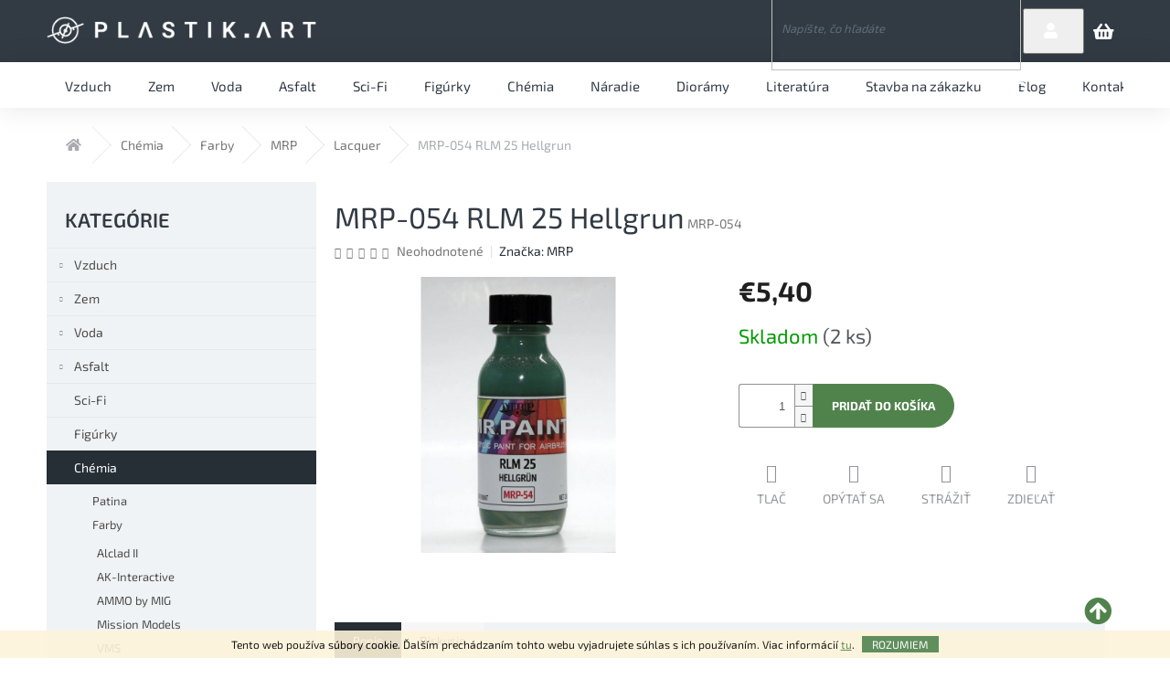

--- FILE ---
content_type: text/html; charset=utf-8
request_url: https://www.plastik-art.sk/lacquer-2/mrp-054-rlm-25-hellgrun/
body_size: 24962
content:
<!doctype html><html lang="sk" dir="ltr" class="header-background-light external-fonts-loaded"><head><meta charset="utf-8" /><meta name="viewport" content="width=device-width,initial-scale=1" /><title>MRP-054 RLM 25 Hellgrun - Plastik-Art s.r.o.</title><link rel="preconnect" href="https://cdn.myshoptet.com" /><link rel="dns-prefetch" href="https://cdn.myshoptet.com" /><link rel="preload" href="https://cdn.myshoptet.com/prj/dist/master/cms/libs/jquery/jquery-1.11.3.min.js" as="script" /><link href="https://cdn.myshoptet.com/prj/dist/master/cms/templates/frontend_templates/shared/css/font-face/exo-2.css" rel="stylesheet"><link href="https://cdn.myshoptet.com/prj/dist/master/shop/dist/font-shoptet-11.css.62c94c7785ff2cea73b2.css" rel="stylesheet"><script>
dataLayer = [];
dataLayer.push({'shoptet' : {
    "pageId": 1209,
    "pageType": "productDetail",
    "currency": "EUR",
    "currencyInfo": {
        "decimalSeparator": ",",
        "exchangeRate": 1,
        "priceDecimalPlaces": 2,
        "symbol": "\u20ac",
        "symbolLeft": 1,
        "thousandSeparator": " "
    },
    "language": "sk",
    "projectId": 311704,
    "product": {
        "id": 112518,
        "guid": "9ff97204-7e9d-11eb-8379-0cc47a6b4bcc",
        "hasVariants": false,
        "codes": [
            {
                "code": "MRP-054",
                "quantity": "2",
                "stocks": [
                    {
                        "id": "ext",
                        "quantity": "2"
                    }
                ]
            }
        ],
        "code": "MRP-054",
        "name": "MRP-054 RLM 25 Hellgrun",
        "appendix": "",
        "weight": 0,
        "manufacturer": "MRP",
        "manufacturerGuid": "1EF533317D916172A069DA0BA3DED3EE",
        "currentCategory": "Ch\u00e9mia | Farby | MRP | Lacquer",
        "currentCategoryGuid": "709292da-7e8d-11eb-a065-0cc47a6c92bc",
        "defaultCategory": "Ch\u00e9mia | Farby | MRP | Lacquer",
        "defaultCategoryGuid": "709292da-7e8d-11eb-a065-0cc47a6c92bc",
        "currency": "EUR",
        "priceWithVat": 5.4000000000000004
    },
    "stocks": [
        {
            "id": "ext",
            "title": "Sklad",
            "isDeliveryPoint": 0,
            "visibleOnEshop": 1
        }
    ],
    "cartInfo": {
        "id": null,
        "freeShipping": false,
        "freeShippingFrom": 100,
        "leftToFreeGift": {
            "formattedPrice": "\u20ac0",
            "priceLeft": 0
        },
        "freeGift": false,
        "leftToFreeShipping": {
            "priceLeft": 100,
            "dependOnRegion": 0,
            "formattedPrice": "\u20ac100"
        },
        "discountCoupon": [],
        "getNoBillingShippingPrice": {
            "withoutVat": 0,
            "vat": 0,
            "withVat": 0
        },
        "cartItems": [],
        "taxMode": "ORDINARY"
    },
    "cart": [],
    "customer": {
        "priceRatio": 1,
        "priceListId": 1,
        "groupId": null,
        "registered": false,
        "mainAccount": false
    }
}});
</script>
<meta property="og:type" content="website"><meta property="og:site_name" content="plastik-art.sk"><meta property="og:url" content="https://www.plastik-art.sk/lacquer-2/mrp-054-rlm-25-hellgrun/"><meta property="og:title" content="MRP-054 RLM 25 Hellgrun - Plastik-Art s.r.o."><meta name="author" content="Plastik-Art s.r.o."><meta name="web_author" content="Shoptet.sk"><meta name="dcterms.rightsHolder" content="www.plastik-art.sk"><meta name="robots" content="index,follow"><meta property="og:image" content="https://cdn.myshoptet.com/usr/www.plastik-art.sk/user/shop/big/112518_mrp-054-rlm-25-hellgrun.jpg?6043d5fd"><meta property="og:description" content="MRP-054 RLM 25 Hellgrun. "><meta name="description" content="MRP-054 RLM 25 Hellgrun. "><meta property="product:price:amount" content="5.4"><meta property="product:price:currency" content="EUR"><style>:root {--color-primary: #50834c;--color-primary-h: 116;--color-primary-s: 27%;--color-primary-l: 41%;--color-primary-hover: #50834c;--color-primary-hover-h: 116;--color-primary-hover-s: 27%;--color-primary-hover-l: 41%;--color-secondary: #50834c;--color-secondary-h: 116;--color-secondary-s: 27%;--color-secondary-l: 41%;--color-secondary-hover: #50834c;--color-secondary-hover-h: 116;--color-secondary-hover-s: 27%;--color-secondary-hover-l: 41%;--color-tertiary: #50834c;--color-tertiary-h: 116;--color-tertiary-s: 27%;--color-tertiary-l: 41%;--color-tertiary-hover: #50834c;--color-tertiary-hover-h: 116;--color-tertiary-hover-s: 27%;--color-tertiary-hover-l: 41%;--color-header-background: #ffffff;--template-font: "Exo 2";--template-headings-font: "Exo 2";--header-background-url: url("https://cdn.myshoptet.com/usr/www.plastik-art.sk/user/header_backgrounds/png.png");--cookies-notice-background: #1A1937;--cookies-notice-color: #F8FAFB;--cookies-notice-button-hover: #f5f5f5;--cookies-notice-link-hover: #27263f;--templates-update-management-preview-mode-content: "Náhľad aktualizácií šablóny je aktívny pre váš prehliadač."}</style>
    
    <link href="https://cdn.myshoptet.com/prj/dist/master/shop/dist/main-11.less.5a24dcbbdabfd189c152.css" rel="stylesheet" />
        
    <script>var shoptet = shoptet || {};</script>
    <script src="https://cdn.myshoptet.com/prj/dist/master/shop/dist/main-3g-header.js.05f199e7fd2450312de2.js"></script>
<!-- User include --><!-- service 437(91) html code header -->
<link rel="stylesheet" href="https://shoptet.tomashlad.eu/user/documents/modul/amber/19011701.css">
<script src="https://shoptet.tomashlad.eu/user/documents/modul/amber/30121802.js"></script>
<link rel="stylesheet" href="https://use.fontawesome.com/releases/v5.6.3/css/all.css">

<style>
.not-working {background-color: black;color:white;width:100%;height:100%;position:fixed;top:0;left:0;z-index:9999999;text-align:center;padding:50px;}
.fade {transition:none;}
.footer-links-icons {display:none;}
.cart-free-shipping {display: flex;position:relative;bottom:0;width:100%;}
.cart-widget-button {padding: 0;}
.cart-free-shipping>div {width: 100%;padding: 10px;}
.p:hover .btn-cart {color: white;}
</style>
<link rel="stylesheet" href="https://cdn.myshoptet.com/usr/shoptet.tomashlad.eu/user/documents/extras/amber/amber-new.css?v=0004"/>
<!-- service 654(301) html code header -->
<!-- Prefetch Pobo Page Builder CDN  -->
<link rel="dns-prefetch" href="https://image.pobo.cz">
<link href="https://cdnjs.cloudflare.com/ajax/libs/lightgallery/2.7.2/css/lightgallery.min.css" rel="stylesheet">
<link href="https://cdnjs.cloudflare.com/ajax/libs/lightgallery/2.7.2/css/lg-thumbnail.min.css" rel="stylesheet">


<!-- © Pobo Page Builder  -->
<script>
 	  window.addEventListener("DOMContentLoaded", function () {
		  var po = document.createElement("script");
		  po.type = "text/javascript";
		  po.async = true;
		  po.dataset.url = "https://www.pobo.cz";
			po.dataset.cdn = "https://image.pobo.space";
      po.dataset.tier = "standard";
      po.fetchpriority = "high";
      po.dataset.key = btoa(window.location.host);
		  po.id = "pobo-asset-url";
      po.platform = "shoptet";
      po.synergy = false;
		  po.src = "https://image.pobo.space/assets/editor.js?v=13";

		  var s = document.getElementsByTagName("script")[0];
		  s.parentNode.insertBefore(po, s);
	  });
</script>





<!-- project html code header -->
<style>@media only screen and (min-width: 768px) {
	#header .site-name img {
		height: auto !important;
		min-height: auto !important;
	}

	#header .dropdown {
		margin-bottom: 2px;
	}

	.header-top .cart-count span {
		font-size: 14px !important;
		font-weight: 400 !important;
		vertical-align: middle;
		margin-right: -16px;
		display: none !important;
	}

	.header-top .btn.cart-count::before {
		background-color: transparent !important;
		font-size: 20px !important;
		color: white !important;
		width: 18px !important;
		margin-left: 10px;
	}

	.top-nav-button-login span {
		display: none;
	}

	.top-nav-button-account span {
    	font-size: 14px !important;
    	margin: 0 6px 0 4px;
	}

	.top-nav-button::before {
		font-weight: 700 !important;
		background-color: transparent !important;
	}

	.dropdown #topNavigationDropdown {
		background-color: transparent !important;
		font-size: 16px !important;
		font-weight: 600 !important;
		color: #50834c !important;
	}

	.top-nav-button {
		top: 0 !important;
	}

	.ordering-process .top-nav-button.top-nav-button {
		top: 12px !important;
	}
	/*.in-kosik #header .search {
		display: none !important;
	}*/

	#header .navigation-buttons a[data-target="login"] {
		background-color: transparent !important;
	}

    #header .navigation-buttons {
		display: flex;
    	align-items: center;
    	justify-items: flex-end;
    	position: absolute;
    	right: 0;
    }

    .ordering-process .top-navigation-tools {
		padding-right: 0 !important;
    text-align: right;
    }
    
    .ordering-process #header .dropdown {
    float: right;
    }
    
     .ordering-process #header .search {
        margin-left: auto;
    margin-right: 130px;
    }

    #header .search .btn-default {
		width: 35px !important;
    }

    #header .search .query-input {
    	border: none !important;
    	width: 0;
    }

    .search .query-input {
    	width: 250px !important;
    }

    .header-top .btn.cart-count i {
    	height: 16px !important;
    	width: 16px !important;
    	font-size: 12px !important;
    	font-weight: 700;
    }

 	
	.navigation-in>ul>li>a:hover {
		background-color: #50834c !important;
		color: #ffffff !important;
    }

    .header-top .btn.cart-count.add-margin::before {
    	margin-right: 16px !important;
    }

}
@media only screen and (max-width: 768px) {
	.search .btn-default:before {
		display: none !important;
	}


}

@media only screen and (max-width: 768px) and (min-width: 580px) {
	.search-window-visible #header .search-form {
		width: 400px;
	}
}
@media only screen and (max-width: 580px) and (min-width: 480px) {
	.search-window-visible #header .search-form {
		width: 300px;
	}
}
@media only screen and (max-width: 480px) {
	.search-window-visible #header .search-form {
		width: 200px;
	}
}

@media (min-width: 992px) {
	.popup-widget.login-widget {
    	left: 64% !important;
    }
}


@media (max-width: 480px) { 
	#header .site-name a img {
	    max-height: 18px !important;
	    margin-top: 10px !important;
	    height: 18px !important;
	}

	#header .search-window-visible #header .search-form {
		width: 350px;
	}
}

@media (max-width: 992px) {
	.dropdown #topNavigationDropdown {
		margin-left: 20px !important;
	}
}

@media (min-width: 1180px) {
	.popup-widget.login-widget {
		left: 60% !important;
	}

	.popup-widget.cart-widget {
		left: 50% !important;
	}

}

.btn.btn-conversion {
	color: #ffffff !important;
}

.btn.cart-count::before, a.btn.cart-count::before {
		color: #ffffff !important;
		font-family: "Font Awesome 5 Free";
    	content: "\f291";
    	font-weight: 600;
	}

	.responsive-tools>a[data-target="login"]::before {
		content: "\f007";
    	font-family: 'Font Awesome 5 Free';
    	font-weight: 600;
		color: #ffffff!important;
	}

	.responsive-tools>a[data-target="search"]::before {
		font-family: "Font Awesome 5 Free" !important;
    	font-weight: 600 !important;
    	content: "\f002" !important;
    	font-size: 18px;
		color: #ffffff !important;
	}

	.navigation-buttons > a[data-target="cart"] i {
		background-color: #ffffff !important;
		color: #50834c !important;
	}


.search .btn-default:before {
	font-family: "Font Awesome 5 Free" !important;
    font-weight: 600 !important;
    content: "\f002" !important;
    color: #ffffff !important;
	background-image: none !important;
    font-size: 18px;
    display: inline;
	margin-left: 2px;
}

.product .btn.btn-primary, .product a.btn.btn-primary, .product .btn.btn-cart {
	color: #ffffff !important;
}

.header-top .cart-count.full span.cart-price {display: inline-block !important;}

#productsTop {
	display: none;
}

.platby {background-color: #262e36;text-align:center;padding-top:20px;padding-bottom:20px;}
.platby img {max-height:20px;margin:15px;}
.platby>div {display:inline-block;padding:0px 20px;;background-color:white;border-radius:20px;}
.subscribe-form fieldset:before {width:100%;padding-bottom:20px;}
.subscribe-form .btn-arrow-right {top:56px;}
@media only screen and (max-width: 767px) {
.subscribe-form .btn-arrow-right {top: 51px;}
}
</style>
<!-- /User include --><link rel="shortcut icon" href="/favicon.ico" type="image/x-icon" /><link rel="canonical" href="https://www.plastik-art.sk/lacquer-2/mrp-054-rlm-25-hellgrun/" /></head><body class="desktop id-1209 in-lacquer-2 template-11 type-product type-detail multiple-columns-body columns-3 ums_forms_redesign--off ums_a11y_category_page--on ums_discussion_rating_forms--off ums_flags_display_unification--on ums_a11y_login--on mobile-header-version-0"><noscript>
    <style>
        #header {
            padding-top: 0;
            position: relative !important;
            top: 0;
        }
        .header-navigation {
            position: relative !important;
        }
        .overall-wrapper {
            margin: 0 !important;
        }
        body:not(.ready) {
            visibility: visible !important;
        }
    </style>
    <div class="no-javascript">
        <div class="no-javascript__title">Musíte zmeniť nastavenie vášho prehliadača</div>
        <div class="no-javascript__text">Pozrite sa na: <a href="https://www.google.com/support/bin/answer.py?answer=23852">Ako povoliť JavaScript vo vašom prehliadači</a>.</div>
        <div class="no-javascript__text">Ak používate software na blokovanie reklám, možno bude potrebné, aby ste povolili JavaScript z tejto stránky.</div>
        <div class="no-javascript__text">Ďakujeme.</div>
    </div>
</noscript>

        <div id="fb-root"></div>
        <script>
            window.fbAsyncInit = function() {
                FB.init({
//                    appId            : 'your-app-id',
                    autoLogAppEvents : true,
                    xfbml            : true,
                    version          : 'v19.0'
                });
            };
        </script>
        <script async defer crossorigin="anonymous" src="https://connect.facebook.net/sk_SK/sdk.js"></script>    <div class="cookie-ag-wrap">
        <div class="site-msg cookies" data-testid="cookiePopup" data-nosnippet>
            <form action="">
                Tento web používa súbory cookie. Ďalším prechádzaním tohto webu vyjadrujete súhlas s ich používaním. Viac informácií <a href="https://311704.myshoptet.com/podmienky-ochrany-osobnych-udajov/" target="\">tu</a>.
                <button type="submit" class="btn btn-xs btn-default CookiesOK" data-cookie-notice-ttl="14" data-testid="buttonCookieSubmit">Rozumiem</button>
            </form>
        </div>
            </div>
<a href="#content" class="skip-link sr-only">Prejsť na obsah</a><div class="overall-wrapper"><div class="user-action"><div class="container">
    <div class="user-action-in">
                    <div id="login" class="user-action-login popup-widget login-widget" role="dialog" aria-labelledby="loginHeading">
        <div class="popup-widget-inner">
                            <h2 id="loginHeading">Prihlásenie k vášmu účtu</h2><div id="customerLogin"><form action="/action/Customer/Login/" method="post" id="formLoginIncluded" class="csrf-enabled formLogin" data-testid="formLogin"><input type="hidden" name="referer" value="" /><div class="form-group"><div class="input-wrapper email js-validated-element-wrapper no-label"><input type="email" name="email" class="form-control" autofocus placeholder="E-mailová adresa (napr. jan@novak.sk)" data-testid="inputEmail" autocomplete="email" required /></div></div><div class="form-group"><div class="input-wrapper password js-validated-element-wrapper no-label"><input type="password" name="password" class="form-control" placeholder="Heslo" data-testid="inputPassword" autocomplete="current-password" required /><span class="no-display">Nemôžete vyplniť toto pole</span><input type="text" name="surname" value="" class="no-display" /></div></div><div class="form-group"><div class="login-wrapper"><button type="submit" class="btn btn-secondary btn-text btn-login" data-testid="buttonSubmit">Prihlásiť sa</button><div class="password-helper"><a href="/registracia/" data-testid="signup" rel="nofollow">Nová registrácia</a><a href="/klient/zabudnute-heslo/" rel="nofollow">Zabudnuté heslo</a></div></div></div></form>
</div>                    </div>
    </div>

                            <div id="cart-widget" class="user-action-cart popup-widget cart-widget loader-wrapper" data-testid="popupCartWidget" role="dialog" aria-hidden="true">
    <div class="popup-widget-inner cart-widget-inner place-cart-here">
        <div class="loader-overlay">
            <div class="loader"></div>
        </div>
    </div>

    <div class="cart-widget-button">
        <a href="/kosik/" class="btn btn-conversion" id="continue-order-button" rel="nofollow" data-testid="buttonNextStep">Pokračovať do košíka</a>
    </div>
</div>
            </div>
</div>
</div><div class="top-navigation-bar" data-testid="topNavigationBar">

    <div class="container">

        <div class="top-navigation-contacts">
            <strong>Zákaznícka podpora:</strong><a href="tel:+421948981420" class="project-phone" aria-label="Zavolať na +421948981420" data-testid="contactboxPhone"><span>+421 948 981 420</span></a><a href="mailto:obchod@plastik-art.sk" class="project-email" data-testid="contactboxEmail"><span>obchod@plastik-art.sk</span></a>        </div>

                            <div class="top-navigation-menu">
                <div class="top-navigation-menu-trigger"></div>
                <ul class="top-navigation-bar-menu">
                                            <li class="top-navigation-menu-item-27">
                            <a href="/ako-nakupovat/">Ako nakupovať</a>
                        </li>
                                            <li class="top-navigation-menu-item-39">
                            <a href="/obchodne-podmienky/">Obchodné podmienky</a>
                        </li>
                                            <li class="top-navigation-menu-item-691">
                            <a href="/podmienky-ochrany-osobnych-udajov/">Podmienky ochrany osobných údajov</a>
                        </li>
                                    </ul>
                <ul class="top-navigation-bar-menu-helper"></ul>
            </div>
        
        <div class="top-navigation-tools">
            <div class="responsive-tools">
                <a href="#" class="toggle-window" data-target="search" aria-label="Hľadať" data-testid="linkSearchIcon"></a>
                                                            <a href="#" class="toggle-window" data-target="login"></a>
                                                    <a href="#" class="toggle-window" data-target="navigation" aria-label="Menu" data-testid="hamburgerMenu"></a>
            </div>
                        <button class="top-nav-button top-nav-button-login toggle-window" type="button" data-target="login" aria-haspopup="dialog" aria-controls="login" aria-expanded="false" data-testid="signin"><span>Prihlásenie</span></button>        </div>

    </div>

</div>
<header id="header"><div class="container navigation-wrapper">
    <div class="header-top">
        <div class="site-name-wrapper">
            <div class="site-name"><a href="/" data-testid="linkWebsiteLogo"><img src="https://cdn.myshoptet.com/usr/www.plastik-art.sk/user/logos/01.png" alt="Plastik-Art s.r.o." fetchpriority="low" /></a></div>        </div>
        <div class="search" itemscope itemtype="https://schema.org/WebSite">
            <meta itemprop="headline" content="Lacquer"/><meta itemprop="url" content="https://www.plastik-art.sk"/><meta itemprop="text" content="MRP-054 RLM 25 Hellgrun. "/>            <form action="/action/ProductSearch/prepareString/" method="post"
    id="formSearchForm" class="search-form compact-form js-search-main"
    itemprop="potentialAction" itemscope itemtype="https://schema.org/SearchAction" data-testid="searchForm">
    <fieldset>
        <meta itemprop="target"
            content="https://www.plastik-art.sk/vyhladavanie/?string={string}"/>
        <input type="hidden" name="language" value="sk"/>
        
            
<input
    type="search"
    name="string"
        class="query-input form-control search-input js-search-input"
    placeholder="Napíšte, čo hľadáte"
    autocomplete="off"
    required
    itemprop="query-input"
    aria-label="Vyhľadávanie"
    data-testid="searchInput"
>
            <button type="submit" class="btn btn-default" data-testid="searchBtn">Hľadať</button>
        
    </fieldset>
</form>
        </div>
        <div class="navigation-buttons">
                
    <a href="/kosik/" class="btn btn-icon toggle-window cart-count" data-target="cart" data-hover="true" data-redirect="true" data-testid="headerCart" rel="nofollow" aria-haspopup="dialog" aria-expanded="false" aria-controls="cart-widget">
        
                <span class="sr-only">Nákupný košík</span>
        
            <span class="cart-price visible-lg-inline-block" data-testid="headerCartPrice">
                                    Prázdny košík                            </span>
        
    
            </a>
        </div>
    </div>
    <nav id="navigation" aria-label="Hlavné menu" data-collapsible="true"><div class="navigation-in menu"><ul class="menu-level-1" role="menubar" data-testid="headerMenuItems"><li class="menu-item-695 ext" role="none"><a href="/vzduch/" data-testid="headerMenuItem" role="menuitem" aria-haspopup="true" aria-expanded="false"><b>Vzduch</b><span class="submenu-arrow"></span></a><ul class="menu-level-2" aria-label="Vzduch" tabindex="-1" role="menu"><li class="menu-item-893 has-third-level" role="none"><a href="/lietadla/" class="menu-image" data-testid="headerMenuItem" tabindex="-1" aria-hidden="true"><img src="data:image/svg+xml,%3Csvg%20width%3D%22140%22%20height%3D%22100%22%20xmlns%3D%22http%3A%2F%2Fwww.w3.org%2F2000%2Fsvg%22%3E%3C%2Fsvg%3E" alt="" aria-hidden="true" width="140" height="100"  data-src="https://cdn.myshoptet.com/usr/www.plastik-art.sk/user/categories/thumb/1-02-1.png" fetchpriority="low" /></a><div><a href="/lietadla/" data-testid="headerMenuItem" role="menuitem"><span>Lietadlá</span></a>
                                                    <ul class="menu-level-3" role="menu">
                                                                    <li class="menu-item-896" role="none">
                                        <a href="/vojenske-vrtulove/" data-testid="headerMenuItem" role="menuitem">
                                            Vojenské vrtuľové</a>,                                    </li>
                                                                    <li class="menu-item-899" role="none">
                                        <a href="/vojenske-prudove/" data-testid="headerMenuItem" role="menuitem">
                                            Vojenské prúdové</a>,                                    </li>
                                                                    <li class="menu-item-902" role="none">
                                        <a href="/civilne/" data-testid="headerMenuItem" role="menuitem">
                                            Civilné</a>                                    </li>
                                                            </ul>
                        </div></li><li class="menu-item-905 has-third-level" role="none"><a href="/vrtulniky/" class="menu-image" data-testid="headerMenuItem" tabindex="-1" aria-hidden="true"><img src="data:image/svg+xml,%3Csvg%20width%3D%22140%22%20height%3D%22100%22%20xmlns%3D%22http%3A%2F%2Fwww.w3.org%2F2000%2Fsvg%22%3E%3C%2Fsvg%3E" alt="" aria-hidden="true" width="140" height="100"  data-src="https://cdn.myshoptet.com/usr/www.plastik-art.sk/user/categories/thumb/1-04-1.png" fetchpriority="low" /></a><div><a href="/vrtulniky/" data-testid="headerMenuItem" role="menuitem"><span>Vrtulníky</span></a>
                                                    <ul class="menu-level-3" role="menu">
                                                                    <li class="menu-item-974" role="none">
                                        <a href="/vojenske-vrtulniky/" data-testid="headerMenuItem" role="menuitem">
                                            Vojenské vrtulníky</a>,                                    </li>
                                                                    <li class="menu-item-977" role="none">
                                        <a href="/civilne-vrtulniky/" data-testid="headerMenuItem" role="menuitem">
                                            Civilné vrtulníky</a>                                    </li>
                                                            </ul>
                        </div></li></ul></li>
<li class="menu-item-698 ext" role="none"><a href="/zem/" data-testid="headerMenuItem" role="menuitem" aria-haspopup="true" aria-expanded="false"><b>Zem</b><span class="submenu-arrow"></span></a><ul class="menu-level-2" aria-label="Zem" tabindex="-1" role="menu"><li class="menu-item-908 has-third-level" role="none"><a href="/vojenska-technika-kolesova/" class="menu-image" data-testid="headerMenuItem" tabindex="-1" aria-hidden="true"><img src="data:image/svg+xml,%3Csvg%20width%3D%22140%22%20height%3D%22100%22%20xmlns%3D%22http%3A%2F%2Fwww.w3.org%2F2000%2Fsvg%22%3E%3C%2Fsvg%3E" alt="" aria-hidden="true" width="140" height="100"  data-src="https://cdn.myshoptet.com/usr/www.plastik-art.sk/user/categories/thumb/1-12.png" fetchpriority="low" /></a><div><a href="/vojenska-technika-kolesova/" data-testid="headerMenuItem" role="menuitem"><span>Vojenská technika kolesová</span></a>
                                                    <ul class="menu-level-3" role="menu">
                                                                    <li class="menu-item-995" role="none">
                                        <a href="/modely-4/" data-testid="headerMenuItem" role="menuitem">
                                            Modely</a>,                                    </li>
                                                                    <li class="menu-item-998" role="none">
                                        <a href="/rezinove-doplnky-3/" data-testid="headerMenuItem" role="menuitem">
                                            Rezinové doplnky</a>,                                    </li>
                                                                    <li class="menu-item-1001" role="none">
                                        <a href="/kovove-doplnky-4/" data-testid="headerMenuItem" role="menuitem">
                                            Kovové doplnky</a>,                                    </li>
                                                                    <li class="menu-item-1019" role="none">
                                        <a href="/kovove-hlavne/" data-testid="headerMenuItem" role="menuitem">
                                            Kovové hlavne</a>,                                    </li>
                                                                    <li class="menu-item-1022" role="none">
                                        <a href="/dekaly-4/" data-testid="headerMenuItem" role="menuitem">
                                            Dekály</a>,                                    </li>
                                                                    <li class="menu-item-1025" role="none">
                                        <a href="/ostatne-doplnky-4/" data-testid="headerMenuItem" role="menuitem">
                                            Ostatné doplnky</a>,                                    </li>
                                                                    <li class="menu-item-1175" role="none">
                                        <a href="/masky-4/" data-testid="headerMenuItem" role="menuitem">
                                            Masky</a>                                    </li>
                                                            </ul>
                        </div></li><li class="menu-item-911 has-third-level" role="none"><a href="/vojenska-technika-pasova/" class="menu-image" data-testid="headerMenuItem" tabindex="-1" aria-hidden="true"><img src="data:image/svg+xml,%3Csvg%20width%3D%22140%22%20height%3D%22100%22%20xmlns%3D%22http%3A%2F%2Fwww.w3.org%2F2000%2Fsvg%22%3E%3C%2Fsvg%3E" alt="" aria-hidden="true" width="140" height="100"  data-src="https://cdn.myshoptet.com/usr/www.plastik-art.sk/user/categories/thumb/1-13.png" fetchpriority="low" /></a><div><a href="/vojenska-technika-pasova/" data-testid="headerMenuItem" role="menuitem"><span>Vojenská technika pásová</span></a>
                                                    <ul class="menu-level-3" role="menu">
                                                                    <li class="menu-item-1010" role="none">
                                        <a href="/modely-5/" data-testid="headerMenuItem" role="menuitem">
                                            Modely</a>,                                    </li>
                                                                    <li class="menu-item-1013" role="none">
                                        <a href="/rezinove-doplnky-4/" data-testid="headerMenuItem" role="menuitem">
                                            Rezinové doplnky</a>,                                    </li>
                                                                    <li class="menu-item-1016" role="none">
                                        <a href="/kovove-doplnky-5/" data-testid="headerMenuItem" role="menuitem">
                                            Kovové doplnky</a>,                                    </li>
                                                                    <li class="menu-item-1028" role="none">
                                        <a href="/kovove-hlavne-2/" data-testid="headerMenuItem" role="menuitem">
                                            Kovové hlavne</a>,                                    </li>
                                                                    <li class="menu-item-1031" role="none">
                                        <a href="/pasy/" data-testid="headerMenuItem" role="menuitem">
                                            Pásy</a>,                                    </li>
                                                                    <li class="menu-item-1034" role="none">
                                        <a href="/dekaly-5/" data-testid="headerMenuItem" role="menuitem">
                                            Dekály</a>,                                    </li>
                                                                    <li class="menu-item-1037" role="none">
                                        <a href="/ostatne-doplnky-5/" data-testid="headerMenuItem" role="menuitem">
                                            Ostatné doplnky</a>,                                    </li>
                                                                    <li class="menu-item-1178" role="none">
                                        <a href="/masky-5/" data-testid="headerMenuItem" role="menuitem">
                                            Masky</a>                                    </li>
                                                            </ul>
                        </div></li><li class="menu-item-914" role="none"><a href="/civilna-technika/" class="menu-image" data-testid="headerMenuItem" tabindex="-1" aria-hidden="true"><img src="data:image/svg+xml,%3Csvg%20width%3D%22140%22%20height%3D%22100%22%20xmlns%3D%22http%3A%2F%2Fwww.w3.org%2F2000%2Fsvg%22%3E%3C%2Fsvg%3E" alt="" aria-hidden="true" width="140" height="100"  data-src="https://cdn.myshoptet.com/usr/www.plastik-art.sk/user/categories/thumb/1-14.png" fetchpriority="low" /></a><div><a href="/civilna-technika/" data-testid="headerMenuItem" role="menuitem"><span>Civilná technika</span></a>
                        </div></li><li class="menu-item-923 has-third-level" role="none"><a href="/zeleznicna-technika/" class="menu-image" data-testid="headerMenuItem" tabindex="-1" aria-hidden="true"><img src="data:image/svg+xml,%3Csvg%20width%3D%22140%22%20height%3D%22100%22%20xmlns%3D%22http%3A%2F%2Fwww.w3.org%2F2000%2Fsvg%22%3E%3C%2Fsvg%3E" alt="" aria-hidden="true" width="140" height="100"  data-src="https://cdn.myshoptet.com/usr/www.plastik-art.sk/user/categories/thumb/1-18-1.png" fetchpriority="low" /></a><div><a href="/zeleznicna-technika/" data-testid="headerMenuItem" role="menuitem"><span>Železničná technika</span></a>
                                                    <ul class="menu-level-3" role="menu">
                                                                    <li class="menu-item-1040" role="none">
                                        <a href="/modely-6/" data-testid="headerMenuItem" role="menuitem">
                                            Modely</a>,                                    </li>
                                                                    <li class="menu-item-1043" role="none">
                                        <a href="/rezinove-doplnky-5/" data-testid="headerMenuItem" role="menuitem">
                                            Rezinové doplnky</a>,                                    </li>
                                                                    <li class="menu-item-1046" role="none">
                                        <a href="/kovove-doplnky-6/" data-testid="headerMenuItem" role="menuitem">
                                            Kovové doplnky</a>,                                    </li>
                                                                    <li class="menu-item-1049" role="none">
                                        <a href="/dekaly-6/" data-testid="headerMenuItem" role="menuitem">
                                            Dekály</a>,                                    </li>
                                                                    <li class="menu-item-1052" role="none">
                                        <a href="/kolajnice/" data-testid="headerMenuItem" role="menuitem">
                                            Kolajnice</a>,                                    </li>
                                                                    <li class="menu-item-1055" role="none">
                                        <a href="/ostatne-doplnky-6/" data-testid="headerMenuItem" role="menuitem">
                                            Ostatné doplnky</a>                                    </li>
                                                            </ul>
                        </div></li></ul></li>
<li class="menu-item-701 ext" role="none"><a href="/voda/" data-testid="headerMenuItem" role="menuitem" aria-haspopup="true" aria-expanded="false"><b>Voda</b><span class="submenu-arrow"></span></a><ul class="menu-level-2" aria-label="Voda" tabindex="-1" role="menu"><li class="menu-item-917 has-third-level" role="none"><a href="/lode/" class="menu-image" data-testid="headerMenuItem" tabindex="-1" aria-hidden="true"><img src="data:image/svg+xml,%3Csvg%20width%3D%22140%22%20height%3D%22100%22%20xmlns%3D%22http%3A%2F%2Fwww.w3.org%2F2000%2Fsvg%22%3E%3C%2Fsvg%3E" alt="" aria-hidden="true" width="140" height="100"  data-src="https://cdn.myshoptet.com/usr/www.plastik-art.sk/user/categories/thumb/1-20.png" fetchpriority="low" /></a><div><a href="/lode/" data-testid="headerMenuItem" role="menuitem"><span>Lode</span></a>
                                                    <ul class="menu-level-3" role="menu">
                                                                    <li class="menu-item-1058" role="none">
                                        <a href="/modely-7/" data-testid="headerMenuItem" role="menuitem">
                                            Modely</a>,                                    </li>
                                                                    <li class="menu-item-1061" role="none">
                                        <a href="/rezinove-doplnky-6/" data-testid="headerMenuItem" role="menuitem">
                                            Rezinové doplnky</a>,                                    </li>
                                                                    <li class="menu-item-1064" role="none">
                                        <a href="/kovove-doplnky-7/" data-testid="headerMenuItem" role="menuitem">
                                            Kovové doplnky</a>,                                    </li>
                                                                    <li class="menu-item-1070" role="none">
                                        <a href="/kovove-hlavne-3/" data-testid="headerMenuItem" role="menuitem">
                                            Kovové hlavne</a>,                                    </li>
                                                                    <li class="menu-item-1079" role="none">
                                        <a href="/ostatne-doplnky-7/" data-testid="headerMenuItem" role="menuitem">
                                            Ostatné doplnky</a>                                    </li>
                                                            </ul>
                        </div></li><li class="menu-item-920 has-third-level" role="none"><a href="/ponorky/" class="menu-image" data-testid="headerMenuItem" tabindex="-1" aria-hidden="true"><img src="data:image/svg+xml,%3Csvg%20width%3D%22140%22%20height%3D%22100%22%20xmlns%3D%22http%3A%2F%2Fwww.w3.org%2F2000%2Fsvg%22%3E%3C%2Fsvg%3E" alt="" aria-hidden="true" width="140" height="100"  data-src="https://cdn.myshoptet.com/usr/www.plastik-art.sk/user/categories/thumb/1-21.png" fetchpriority="low" /></a><div><a href="/ponorky/" data-testid="headerMenuItem" role="menuitem"><span>Ponorky</span></a>
                                                    <ul class="menu-level-3" role="menu">
                                                                    <li class="menu-item-1067" role="none">
                                        <a href="/modely-8/" data-testid="headerMenuItem" role="menuitem">
                                            Modely</a>,                                    </li>
                                                                    <li class="menu-item-1073" role="none">
                                        <a href="/rezinove-doplnky-7/" data-testid="headerMenuItem" role="menuitem">
                                            Rezinové doplnky</a>,                                    </li>
                                                                    <li class="menu-item-1076" role="none">
                                        <a href="/kovove-doplnky-8/" data-testid="headerMenuItem" role="menuitem">
                                            Kovové doplnky</a>,                                    </li>
                                                                    <li class="menu-item-1082" role="none">
                                        <a href="/ostatne-doplnky-8/" data-testid="headerMenuItem" role="menuitem">
                                            Ostatné doplnky</a>                                    </li>
                                                            </ul>
                        </div></li></ul></li>
<li class="menu-item-803 ext" role="none"><a href="/asfalt/" data-testid="headerMenuItem" role="menuitem" aria-haspopup="true" aria-expanded="false"><b>Asfalt</b><span class="submenu-arrow"></span></a><ul class="menu-level-2" aria-label="Asfalt" tabindex="-1" role="menu"><li class="menu-item-926 has-third-level" role="none"><a href="/formula-1/" class="menu-image" data-testid="headerMenuItem" tabindex="-1" aria-hidden="true"><img src="data:image/svg+xml,%3Csvg%20width%3D%22140%22%20height%3D%22100%22%20xmlns%3D%22http%3A%2F%2Fwww.w3.org%2F2000%2Fsvg%22%3E%3C%2Fsvg%3E" alt="" aria-hidden="true" width="140" height="100"  data-src="https://cdn.myshoptet.com/usr/www.plastik-art.sk/user/categories/thumb/1-19.png" fetchpriority="low" /></a><div><a href="/formula-1/" data-testid="headerMenuItem" role="menuitem"><span>Formula 1</span></a>
                                                    <ul class="menu-level-3" role="menu">
                                                                    <li class="menu-item-1085" role="none">
                                        <a href="/modely-9/" data-testid="headerMenuItem" role="menuitem">
                                            Modely</a>,                                    </li>
                                                                    <li class="menu-item-1097" role="none">
                                        <a href="/rezinove-doplnky-8/" data-testid="headerMenuItem" role="menuitem">
                                            Rezinové doplnky</a>,                                    </li>
                                                                    <li class="menu-item-1109" role="none">
                                        <a href="/kovove-doplnky-9/" data-testid="headerMenuItem" role="menuitem">
                                            Kovové doplnky</a>,                                    </li>
                                                                    <li class="menu-item-1121" role="none">
                                        <a href="/dekaly-7/" data-testid="headerMenuItem" role="menuitem">
                                            Dekály</a>,                                    </li>
                                                                    <li class="menu-item-1133" role="none">
                                        <a href="/ostatne-doplnky-9/" data-testid="headerMenuItem" role="menuitem">
                                            Ostatné doplnky</a>                                    </li>
                                                            </ul>
                        </div></li><li class="menu-item-929 has-third-level" role="none"><a href="/zavodne-vozy/" class="menu-image" data-testid="headerMenuItem" tabindex="-1" aria-hidden="true"><img src="data:image/svg+xml,%3Csvg%20width%3D%22140%22%20height%3D%22100%22%20xmlns%3D%22http%3A%2F%2Fwww.w3.org%2F2000%2Fsvg%22%3E%3C%2Fsvg%3E" alt="" aria-hidden="true" width="140" height="100"  data-src="https://cdn.myshoptet.com/usr/www.plastik-art.sk/user/categories/thumb/1-22.png" fetchpriority="low" /></a><div><a href="/zavodne-vozy/" data-testid="headerMenuItem" role="menuitem"><span>Závodné vozidlá</span></a>
                                                    <ul class="menu-level-3" role="menu">
                                                                    <li class="menu-item-1088" role="none">
                                        <a href="/modely-10/" data-testid="headerMenuItem" role="menuitem">
                                            Modely</a>,                                    </li>
                                                                    <li class="menu-item-1100" role="none">
                                        <a href="/rezinove-doplnky-9/" data-testid="headerMenuItem" role="menuitem">
                                            Rezinové doplnky</a>,                                    </li>
                                                                    <li class="menu-item-1112" role="none">
                                        <a href="/kovove-doplnky-10/" data-testid="headerMenuItem" role="menuitem">
                                            Kovové doplnky</a>,                                    </li>
                                                                    <li class="menu-item-1124" role="none">
                                        <a href="/dekaly-8/" data-testid="headerMenuItem" role="menuitem">
                                            Dekály</a>,                                    </li>
                                                                    <li class="menu-item-1136" role="none">
                                        <a href="/ostatne-doplnky-10/" data-testid="headerMenuItem" role="menuitem">
                                            Ostatné doplnky</a>                                    </li>
                                                            </ul>
                        </div></li><li class="menu-item-932 has-third-level" role="none"><a href="/civilne-vozidla/" class="menu-image" data-testid="headerMenuItem" tabindex="-1" aria-hidden="true"><img src="data:image/svg+xml,%3Csvg%20width%3D%22140%22%20height%3D%22100%22%20xmlns%3D%22http%3A%2F%2Fwww.w3.org%2F2000%2Fsvg%22%3E%3C%2Fsvg%3E" alt="" aria-hidden="true" width="140" height="100"  data-src="https://cdn.myshoptet.com/usr/www.plastik-art.sk/user/categories/thumb/1-23.png" fetchpriority="low" /></a><div><a href="/civilne-vozidla/" data-testid="headerMenuItem" role="menuitem"><span>Civilné vozidlá</span></a>
                                                    <ul class="menu-level-3" role="menu">
                                                                    <li class="menu-item-1091" role="none">
                                        <a href="/modely-11/" data-testid="headerMenuItem" role="menuitem">
                                            Modely</a>,                                    </li>
                                                                    <li class="menu-item-1103" role="none">
                                        <a href="/rezinove-doplnky-10/" data-testid="headerMenuItem" role="menuitem">
                                            Rezinové doplnky</a>,                                    </li>
                                                                    <li class="menu-item-1115" role="none">
                                        <a href="/kovove-doplnky-11/" data-testid="headerMenuItem" role="menuitem">
                                            Kovové doplnky</a>,                                    </li>
                                                                    <li class="menu-item-1127" role="none">
                                        <a href="/dekaly-9/" data-testid="headerMenuItem" role="menuitem">
                                            Dekály</a>,                                    </li>
                                                                    <li class="menu-item-1139" role="none">
                                        <a href="/ostatne-doplnky-11/" data-testid="headerMenuItem" role="menuitem">
                                            Ostatné doplnky</a>                                    </li>
                                                            </ul>
                        </div></li><li class="menu-item-935 has-third-level" role="none"><a href="/nakladne-vozidla/" class="menu-image" data-testid="headerMenuItem" tabindex="-1" aria-hidden="true"><img src="data:image/svg+xml,%3Csvg%20width%3D%22140%22%20height%3D%22100%22%20xmlns%3D%22http%3A%2F%2Fwww.w3.org%2F2000%2Fsvg%22%3E%3C%2Fsvg%3E" alt="" aria-hidden="true" width="140" height="100"  data-src="https://cdn.myshoptet.com/usr/www.plastik-art.sk/user/categories/thumb/1-24-1.png" fetchpriority="low" /></a><div><a href="/nakladne-vozidla/" data-testid="headerMenuItem" role="menuitem"><span>Nákladné vozidlá</span></a>
                                                    <ul class="menu-level-3" role="menu">
                                                                    <li class="menu-item-1094" role="none">
                                        <a href="/modely-12/" data-testid="headerMenuItem" role="menuitem">
                                            Modely</a>,                                    </li>
                                                                    <li class="menu-item-1106" role="none">
                                        <a href="/rezinove-doplnky-11/" data-testid="headerMenuItem" role="menuitem">
                                            Rezinové doplnky</a>,                                    </li>
                                                                    <li class="menu-item-1118" role="none">
                                        <a href="/kovove-doplnky-12/" data-testid="headerMenuItem" role="menuitem">
                                            Kovové doplnky</a>,                                    </li>
                                                                    <li class="menu-item-1130" role="none">
                                        <a href="/dekaly-10/" data-testid="headerMenuItem" role="menuitem">
                                            Dekály</a>,                                    </li>
                                                                    <li class="menu-item-1142" role="none">
                                        <a href="/ostatne-doplnky-12/" data-testid="headerMenuItem" role="menuitem">
                                            Ostatné doplnky</a>                                    </li>
                                                            </ul>
                        </div></li><li class="menu-item-1228 has-third-level" role="none"><a href="/motorky/" class="menu-image" data-testid="headerMenuItem" tabindex="-1" aria-hidden="true"><img src="data:image/svg+xml,%3Csvg%20width%3D%22140%22%20height%3D%22100%22%20xmlns%3D%22http%3A%2F%2Fwww.w3.org%2F2000%2Fsvg%22%3E%3C%2Fsvg%3E" alt="" aria-hidden="true" width="140" height="100"  data-src="https://cdn.myshoptet.com/prj/dist/master/cms/templates/frontend_templates/00/img/folder.svg" fetchpriority="low" /></a><div><a href="/motorky/" data-testid="headerMenuItem" role="menuitem"><span>Motorky</span></a>
                                                    <ul class="menu-level-3" role="menu">
                                                                    <li class="menu-item-1231" role="none">
                                        <a href="/modely-13/" data-testid="headerMenuItem" role="menuitem">
                                            Modely</a>                                    </li>
                                                            </ul>
                        </div></li></ul></li>
<li class="menu-item-1184" role="none"><a href="/sci-fi/" data-testid="headerMenuItem" role="menuitem" aria-expanded="false"><b>Sci-Fi</b></a></li>
<li class="menu-item-1157" role="none"><a href="/figurky/" data-testid="headerMenuItem" role="menuitem" aria-expanded="false"><b>Figúrky</b></a></li>
<li class="menu-item-704 ext" role="none"><a href="/chemia/" data-testid="headerMenuItem" role="menuitem" aria-haspopup="true" aria-expanded="false"><b>Chémia</b><span class="submenu-arrow"></span></a><ul class="menu-level-2" aria-label="Chémia" tabindex="-1" role="menu"><li class="menu-item-722 has-third-level" role="none"><a href="/patina/" class="menu-image" data-testid="headerMenuItem" tabindex="-1" aria-hidden="true"><img src="data:image/svg+xml,%3Csvg%20width%3D%22140%22%20height%3D%22100%22%20xmlns%3D%22http%3A%2F%2Fwww.w3.org%2F2000%2Fsvg%22%3E%3C%2Fsvg%3E" alt="" aria-hidden="true" width="140" height="100"  data-src="https://cdn.myshoptet.com/usr/www.plastik-art.sk/user/categories/thumb/1-32-1.png" fetchpriority="low" /></a><div><a href="/patina/" data-testid="headerMenuItem" role="menuitem"><span>Patina</span></a>
                                                    <ul class="menu-level-3" role="menu">
                                                                    <li class="menu-item-851" role="none">
                                        <a href="/ammo-by-mig/" data-testid="headerMenuItem" role="menuitem">
                                            AMMO by MIG</a>,                                    </li>
                                                                    <li class="menu-item-854" role="none">
                                        <a href="/ak-interactive-2/" data-testid="headerMenuItem" role="menuitem">
                                            AK-Interactive</a>                                    </li>
                                                            </ul>
                        </div></li><li class="menu-item-710 has-third-level" role="none"><a href="/farby/" class="menu-image" data-testid="headerMenuItem" tabindex="-1" aria-hidden="true"><img src="data:image/svg+xml,%3Csvg%20width%3D%22140%22%20height%3D%22100%22%20xmlns%3D%22http%3A%2F%2Fwww.w3.org%2F2000%2Fsvg%22%3E%3C%2Fsvg%3E" alt="" aria-hidden="true" width="140" height="100"  data-src="https://cdn.myshoptet.com/usr/www.plastik-art.sk/user/categories/thumb/1-33.png" fetchpriority="low" /></a><div><a href="/farby/" data-testid="headerMenuItem" role="menuitem"><span>Farby</span></a>
                                                    <ul class="menu-level-3" role="menu">
                                                                    <li class="menu-item-848" role="none">
                                        <a href="/alclad-ii/" data-testid="headerMenuItem" role="menuitem">
                                            Alclad II</a>,                                    </li>
                                                                    <li class="menu-item-842" role="none">
                                        <a href="/ak-interactive/" data-testid="headerMenuItem" role="menuitem">
                                            AK-Interactive</a>,                                    </li>
                                                                    <li class="menu-item-845" role="none">
                                        <a href="/ammo/" data-testid="headerMenuItem" role="menuitem">
                                            AMMO by MIG</a>,                                    </li>
                                                                    <li class="menu-item-836" role="none">
                                        <a href="/mission-models/" data-testid="headerMenuItem" role="menuitem">
                                            Mission Models</a>,                                    </li>
                                                                    <li class="menu-item-1225" role="none">
                                        <a href="/vms/" data-testid="headerMenuItem" role="menuitem">
                                            VMS</a>,                                    </li>
                                                                    <li class="menu-item-839" role="none">
                                        <a href="/tamiya/" data-testid="headerMenuItem" role="menuitem">
                                            Tamiya</a>,                                    </li>
                                                                    <li class="menu-item-860" role="none">
                                        <a href="/gsi-creos/" data-testid="headerMenuItem" role="menuitem">
                                            GSI Creos</a>,                                    </li>
                                                                    <li class="menu-item-1200" role="none">
                                        <a href="/mrp/" data-testid="headerMenuItem" role="menuitem">
                                            MRP</a>                                    </li>
                                                            </ul>
                        </div></li><li class="menu-item-713" role="none"><a href="/lepidla/" class="menu-image" data-testid="headerMenuItem" tabindex="-1" aria-hidden="true"><img src="data:image/svg+xml,%3Csvg%20width%3D%22140%22%20height%3D%22100%22%20xmlns%3D%22http%3A%2F%2Fwww.w3.org%2F2000%2Fsvg%22%3E%3C%2Fsvg%3E" alt="" aria-hidden="true" width="140" height="100"  data-src="https://cdn.myshoptet.com/usr/www.plastik-art.sk/user/categories/thumb/1-34.png" fetchpriority="low" /></a><div><a href="/lepidla/" data-testid="headerMenuItem" role="menuitem"><span>Lepidlá</span></a>
                        </div></li><li class="menu-item-716" role="none"><a href="/tmely/" class="menu-image" data-testid="headerMenuItem" tabindex="-1" aria-hidden="true"><img src="data:image/svg+xml,%3Csvg%20width%3D%22140%22%20height%3D%22100%22%20xmlns%3D%22http%3A%2F%2Fwww.w3.org%2F2000%2Fsvg%22%3E%3C%2Fsvg%3E" alt="" aria-hidden="true" width="140" height="100"  data-src="https://cdn.myshoptet.com/usr/www.plastik-art.sk/user/categories/thumb/1-35-1.png" fetchpriority="low" /></a><div><a href="/tmely/" data-testid="headerMenuItem" role="menuitem"><span>Tmely</span></a>
                        </div></li><li class="menu-item-719" role="none"><a href="/riedidla/" class="menu-image" data-testid="headerMenuItem" tabindex="-1" aria-hidden="true"><img src="data:image/svg+xml,%3Csvg%20width%3D%22140%22%20height%3D%22100%22%20xmlns%3D%22http%3A%2F%2Fwww.w3.org%2F2000%2Fsvg%22%3E%3C%2Fsvg%3E" alt="" aria-hidden="true" width="140" height="100"  data-src="https://cdn.myshoptet.com/usr/www.plastik-art.sk/user/categories/thumb/1-37.png" fetchpriority="low" /></a><div><a href="/riedidla/" data-testid="headerMenuItem" role="menuitem"><span>Riedidlá</span></a>
                        </div></li><li class="menu-item-824" role="none"><a href="/laky/" class="menu-image" data-testid="headerMenuItem" tabindex="-1" aria-hidden="true"><img src="data:image/svg+xml,%3Csvg%20width%3D%22140%22%20height%3D%22100%22%20xmlns%3D%22http%3A%2F%2Fwww.w3.org%2F2000%2Fsvg%22%3E%3C%2Fsvg%3E" alt="" aria-hidden="true" width="140" height="100"  data-src="https://cdn.myshoptet.com/usr/www.plastik-art.sk/user/categories/thumb/1-38.png" fetchpriority="low" /></a><div><a href="/laky/" data-testid="headerMenuItem" role="menuitem"><span>Laky</span></a>
                        </div></li><li class="menu-item-776" role="none"><a href="/oleje/" class="menu-image" data-testid="headerMenuItem" tabindex="-1" aria-hidden="true"><img src="data:image/svg+xml,%3Csvg%20width%3D%22140%22%20height%3D%22100%22%20xmlns%3D%22http%3A%2F%2Fwww.w3.org%2F2000%2Fsvg%22%3E%3C%2Fsvg%3E" alt="" aria-hidden="true" width="140" height="100"  data-src="https://cdn.myshoptet.com/usr/www.plastik-art.sk/user/categories/thumb/1-40.png" fetchpriority="low" /></a><div><a href="/oleje/" data-testid="headerMenuItem" role="menuitem"><span>Oleje</span></a>
                        </div></li><li class="menu-item-794" role="none"><a href="/pigmenty/" class="menu-image" data-testid="headerMenuItem" tabindex="-1" aria-hidden="true"><img src="data:image/svg+xml,%3Csvg%20width%3D%22140%22%20height%3D%22100%22%20xmlns%3D%22http%3A%2F%2Fwww.w3.org%2F2000%2Fsvg%22%3E%3C%2Fsvg%3E" alt="" aria-hidden="true" width="140" height="100"  data-src="https://cdn.myshoptet.com/usr/www.plastik-art.sk/user/categories/thumb/1-36.png" fetchpriority="low" /></a><div><a href="/pigmenty/" data-testid="headerMenuItem" role="menuitem"><span>Pigmenty</span></a>
                        </div></li><li class="menu-item-797" role="none"><a href="/pomocne-pripravky/" class="menu-image" data-testid="headerMenuItem" tabindex="-1" aria-hidden="true"><img src="data:image/svg+xml,%3Csvg%20width%3D%22140%22%20height%3D%22100%22%20xmlns%3D%22http%3A%2F%2Fwww.w3.org%2F2000%2Fsvg%22%3E%3C%2Fsvg%3E" alt="" aria-hidden="true" width="140" height="100"  data-src="https://cdn.myshoptet.com/usr/www.plastik-art.sk/user/categories/thumb/1-39.png" fetchpriority="low" /></a><div><a href="/pomocne-pripravky/" data-testid="headerMenuItem" role="menuitem"><span>Pomocné prípravky</span></a>
                        </div></li></ul></li>
<li class="menu-item-707 ext" role="none"><a href="/naradie/" data-testid="headerMenuItem" role="menuitem" aria-haspopup="true" aria-expanded="false"><b>Náradie</b><span class="submenu-arrow"></span></a><ul class="menu-level-2" aria-label="Náradie" tabindex="-1" role="menu"><li class="menu-item-770 has-third-level" role="none"><a href="/airbrush/" class="menu-image" data-testid="headerMenuItem" tabindex="-1" aria-hidden="true"><img src="data:image/svg+xml,%3Csvg%20width%3D%22140%22%20height%3D%22100%22%20xmlns%3D%22http%3A%2F%2Fwww.w3.org%2F2000%2Fsvg%22%3E%3C%2Fsvg%3E" alt="" aria-hidden="true" width="140" height="100"  data-src="https://cdn.myshoptet.com/usr/www.plastik-art.sk/user/categories/thumb/1-26.png" fetchpriority="low" /></a><div><a href="/airbrush/" data-testid="headerMenuItem" role="menuitem"><span>Airbrush</span></a>
                                                    <ul class="menu-level-3" role="menu">
                                                                    <li class="menu-item-1145" role="none">
                                        <a href="/harder-steenbeck/" data-testid="headerMenuItem" role="menuitem">
                                            Harder &amp; Steenbeck</a>,                                    </li>
                                                                    <li class="menu-item-1148" role="none">
                                        <a href="/sparmax/" data-testid="headerMenuItem" role="menuitem">
                                            Sparmax</a>                                    </li>
                                                            </ul>
                        </div></li><li class="menu-item-779" role="none"><a href="/nastroje/" class="menu-image" data-testid="headerMenuItem" tabindex="-1" aria-hidden="true"><img src="data:image/svg+xml,%3Csvg%20width%3D%22140%22%20height%3D%22100%22%20xmlns%3D%22http%3A%2F%2Fwww.w3.org%2F2000%2Fsvg%22%3E%3C%2Fsvg%3E" alt="" aria-hidden="true" width="140" height="100"  data-src="https://cdn.myshoptet.com/usr/www.plastik-art.sk/user/categories/thumb/1-27.png" fetchpriority="low" /></a><div><a href="/nastroje/" data-testid="headerMenuItem" role="menuitem"><span>Nástroje</span></a>
                        </div></li><li class="menu-item-881" role="none"><a href="/brusenie-lestenie/" class="menu-image" data-testid="headerMenuItem" tabindex="-1" aria-hidden="true"><img src="data:image/svg+xml,%3Csvg%20width%3D%22140%22%20height%3D%22100%22%20xmlns%3D%22http%3A%2F%2Fwww.w3.org%2F2000%2Fsvg%22%3E%3C%2Fsvg%3E" alt="" aria-hidden="true" width="140" height="100"  data-src="https://cdn.myshoptet.com/usr/www.plastik-art.sk/user/categories/thumb/1-31.png" fetchpriority="low" /></a><div><a href="/brusenie-lestenie/" data-testid="headerMenuItem" role="menuitem"><span>Brúsenie / Leštenie</span></a>
                        </div></li><li class="menu-item-782" role="none"><a href="/prislusenstvo/" class="menu-image" data-testid="headerMenuItem" tabindex="-1" aria-hidden="true"><img src="data:image/svg+xml,%3Csvg%20width%3D%22140%22%20height%3D%22100%22%20xmlns%3D%22http%3A%2F%2Fwww.w3.org%2F2000%2Fsvg%22%3E%3C%2Fsvg%3E" alt="" aria-hidden="true" width="140" height="100"  data-src="https://cdn.myshoptet.com/usr/www.plastik-art.sk/user/categories/thumb/1-30.png" fetchpriority="low" /></a><div><a href="/prislusenstvo/" data-testid="headerMenuItem" role="menuitem"><span>Príslušenstvo</span></a>
                        </div></li><li class="menu-item-785" role="none"><a href="/stetce/" class="menu-image" data-testid="headerMenuItem" tabindex="-1" aria-hidden="true"><img src="data:image/svg+xml,%3Csvg%20width%3D%22140%22%20height%3D%22100%22%20xmlns%3D%22http%3A%2F%2Fwww.w3.org%2F2000%2Fsvg%22%3E%3C%2Fsvg%3E" alt="" aria-hidden="true" width="140" height="100"  data-src="https://cdn.myshoptet.com/usr/www.plastik-art.sk/user/categories/thumb/1-29.png" fetchpriority="low" /></a><div><a href="/stetce/" data-testid="headerMenuItem" role="menuitem"><span>Štetce</span></a>
                        </div></li><li class="menu-item-791" role="none"><a href="/profily/" class="menu-image" data-testid="headerMenuItem" tabindex="-1" aria-hidden="true"><img src="data:image/svg+xml,%3Csvg%20width%3D%22140%22%20height%3D%22100%22%20xmlns%3D%22http%3A%2F%2Fwww.w3.org%2F2000%2Fsvg%22%3E%3C%2Fsvg%3E" alt="" aria-hidden="true" width="140" height="100"  data-src="https://cdn.myshoptet.com/usr/www.plastik-art.sk/user/categories/thumb/1-28.png" fetchpriority="low" /></a><div><a href="/profily/" data-testid="headerMenuItem" role="menuitem"><span>Profily</span></a>
                        </div></li></ul></li>
<li class="menu-item-812" role="none"><a href="/dioramy/" data-testid="headerMenuItem" role="menuitem" aria-expanded="false"><b>Diorámy</b></a></li>
<li class="menu-item-788" role="none"><a href="/literatura/" data-testid="headerMenuItem" role="menuitem" aria-expanded="false"><b>Literatúra</b></a></li>
<li class="menu-item-1160" role="none"><a href="/stavba-na-zakazku-2/" data-testid="headerMenuItem" role="menuitem" aria-expanded="false"><b>Stavba na zákazku</b></a></li>
<li class="menu-item-827" role="none"><a href="/blog/" data-testid="headerMenuItem" role="menuitem" aria-expanded="false"><b>Blog</b></a></li>
<li class="menu-item-29" role="none"><a href="/kontakty/" data-testid="headerMenuItem" role="menuitem" aria-expanded="false"><b>Kontaktujte nás</b></a></li>
</ul></div><span class="navigation-close"></span></nav><div class="menu-helper" data-testid="hamburgerMenu"><span>Viac</span></div>
</div></header><!-- / header -->


                    <div class="container breadcrumbs-wrapper">
            <div class="breadcrumbs navigation-home-icon-wrapper" itemscope itemtype="https://schema.org/BreadcrumbList">
                                                                            <span id="navigation-first" data-basetitle="Plastik-Art s.r.o." itemprop="itemListElement" itemscope itemtype="https://schema.org/ListItem">
                <a href="/" itemprop="item" class="navigation-home-icon"><span class="sr-only" itemprop="name">Domov</span></a>
                <span class="navigation-bullet">/</span>
                <meta itemprop="position" content="1" />
            </span>
                                <span id="navigation-1" itemprop="itemListElement" itemscope itemtype="https://schema.org/ListItem">
                <a href="/chemia/" itemprop="item" data-testid="breadcrumbsSecondLevel"><span itemprop="name">Chémia</span></a>
                <span class="navigation-bullet">/</span>
                <meta itemprop="position" content="2" />
            </span>
                                <span id="navigation-2" itemprop="itemListElement" itemscope itemtype="https://schema.org/ListItem">
                <a href="/farby/" itemprop="item" data-testid="breadcrumbsSecondLevel"><span itemprop="name">Farby</span></a>
                <span class="navigation-bullet">/</span>
                <meta itemprop="position" content="3" />
            </span>
                                <span id="navigation-3" itemprop="itemListElement" itemscope itemtype="https://schema.org/ListItem">
                <a href="/mrp/" itemprop="item" data-testid="breadcrumbsSecondLevel"><span itemprop="name">MRP</span></a>
                <span class="navigation-bullet">/</span>
                <meta itemprop="position" content="4" />
            </span>
                                <span id="navigation-4" itemprop="itemListElement" itemscope itemtype="https://schema.org/ListItem">
                <a href="/lacquer-2/" itemprop="item" data-testid="breadcrumbsSecondLevel"><span itemprop="name">Lacquer</span></a>
                <span class="navigation-bullet">/</span>
                <meta itemprop="position" content="5" />
            </span>
                                            <span id="navigation-5" itemprop="itemListElement" itemscope itemtype="https://schema.org/ListItem" data-testid="breadcrumbsLastLevel">
                <meta itemprop="item" content="https://www.plastik-art.sk/lacquer-2/mrp-054-rlm-25-hellgrun/" />
                <meta itemprop="position" content="6" />
                <span itemprop="name" data-title="MRP-054 RLM 25 Hellgrun">MRP-054 RLM 25 Hellgrun <span class="appendix"></span></span>
            </span>
            </div>
        </div>
    
<div id="content-wrapper" class="container content-wrapper">
    
    <div class="content-wrapper-in">
                                                <aside class="sidebar sidebar-left"  data-testid="sidebarMenu">
                                                                                                <div class="sidebar-inner">
                                                                                                        <div class="box box-bg-variant box-categories">    <div class="skip-link__wrapper">
        <span id="categories-start" class="skip-link__target js-skip-link__target sr-only" tabindex="-1">&nbsp;</span>
        <a href="#categories-end" class="skip-link skip-link--start sr-only js-skip-link--start">Preskočiť kategórie</a>
    </div>

<h4>Kategórie</h4>


<div id="categories"><div class="categories cat-01 expandable external" id="cat-695"><div class="topic"><a href="/vzduch/">Vzduch<span class="cat-trigger">&nbsp;</span></a></div>

    </div><div class="categories cat-02 expandable external" id="cat-698"><div class="topic"><a href="/zem/">Zem<span class="cat-trigger">&nbsp;</span></a></div>

    </div><div class="categories cat-01 expandable external" id="cat-701"><div class="topic"><a href="/voda/">Voda<span class="cat-trigger">&nbsp;</span></a></div>

    </div><div class="categories cat-02 expandable external" id="cat-803"><div class="topic"><a href="/asfalt/">Asfalt<span class="cat-trigger">&nbsp;</span></a></div>

    </div><div class="categories cat-01 expanded" id="cat-1184"><div class="topic"><a href="/sci-fi/">Sci-Fi<span class="cat-trigger">&nbsp;</span></a></div></div><div class="categories cat-02 external" id="cat-1157"><div class="topic"><a href="/figurky/">Figúrky<span class="cat-trigger">&nbsp;</span></a></div></div><div class="categories cat-01 expandable active expanded" id="cat-704"><div class="topic child-active"><a href="/chemia/">Chémia<span class="cat-trigger">&nbsp;</span></a></div>

                    <ul class=" active expanded">
                                        <li class="
                                 expandable                                 external">
                <a href="/patina/">
                    Patina
                    <span class="cat-trigger">&nbsp;</span>                </a>
                                                            

    
                                                </li>
                                <li class="
                                 expandable                 expanded                ">
                <a href="/farby/">
                    Farby
                    <span class="cat-trigger">&nbsp;</span>                </a>
                                                            

                    <ul class=" active expanded">
                                        <li >
                <a href="/alclad-ii/">
                    Alclad II
                                    </a>
                                                                </li>
                                <li >
                <a href="/ak-interactive/">
                    AK-Interactive
                                    </a>
                                                                </li>
                                <li >
                <a href="/ammo/">
                    AMMO by MIG
                                    </a>
                                                                </li>
                                <li >
                <a href="/mission-models/">
                    Mission Models
                                    </a>
                                                                </li>
                                <li >
                <a href="/vms/">
                    VMS
                                    </a>
                                                                </li>
                                <li class="
                                 expandable                 expanded                ">
                <a href="/tamiya/">
                    Tamiya
                    <span class="cat-trigger">&nbsp;</span>                </a>
                                                            

                    <ul class=" expanded">
                                        <li >
                <a href="/akrylove/">
                    Akrylové
                                    </a>
                                                                </li>
                                <li >
                <a href="/lacquer/">
                    Lacquer
                                    </a>
                                                                </li>
                </ul>
    
                                                </li>
                                <li class="
                                 expandable                 expanded                ">
                <a href="/gsi-creos/">
                    GSI Creos
                    <span class="cat-trigger">&nbsp;</span>                </a>
                                                            

                    <ul class=" expanded">
                                        <li >
                <a href="/gunze-h/">
                    Gunze H
                                    </a>
                                                                </li>
                                <li >
                <a href="/gunze-c/">
                    Gunze C
                                    </a>
                                                                </li>
                </ul>
    
                                                </li>
                                <li class="
                                 expandable                 expanded                ">
                <a href="/mrp/">
                    MRP
                    <span class="cat-trigger">&nbsp;</span>                </a>
                                                            

                    <ul class=" active expanded">
                                        <li >
                <a href="/aqua-colors/">
                    Aqua Colors
                                    </a>
                                                                </li>
                                <li >
                <a href="/aqua-colors-for-figure/">
                    Aqua Colors For Figure
                                    </a>
                                                                </li>
                                <li class="
                active                                                 ">
                <a href="/lacquer-2/">
                    Lacquer
                                    </a>
                                                                </li>
                                <li >
                <a href="/lacquer-car-line/">
                    Lacquer CAR Line
                                    </a>
                                                                </li>
                </ul>
    
                                                </li>
                </ul>
    
                                                </li>
                                <li >
                <a href="/lepidla/">
                    Lepidlá
                                    </a>
                                                                </li>
                                <li >
                <a href="/tmely/">
                    Tmely
                                    </a>
                                                                </li>
                                <li >
                <a href="/riedidla/">
                    Riedidlá
                                    </a>
                                                                </li>
                                <li >
                <a href="/laky/">
                    Laky
                                    </a>
                                                                </li>
                                <li >
                <a href="/oleje/">
                    Oleje
                                    </a>
                                                                </li>
                                <li >
                <a href="/pigmenty/">
                    Pigmenty
                                    </a>
                                                                </li>
                                <li >
                <a href="/pomocne-pripravky/">
                    Pomocné prípravky
                                    </a>
                                                                </li>
                </ul>
    </div><div class="categories cat-02 expandable external" id="cat-707"><div class="topic"><a href="/naradie/">Náradie<span class="cat-trigger">&nbsp;</span></a></div>

    </div><div class="categories cat-01 external" id="cat-812"><div class="topic"><a href="/dioramy/">Diorámy<span class="cat-trigger">&nbsp;</span></a></div></div><div class="categories cat-02 external" id="cat-788"><div class="topic"><a href="/literatura/">Literatúra<span class="cat-trigger">&nbsp;</span></a></div></div></div>

    <div class="skip-link__wrapper">
        <a href="#categories-start" class="skip-link skip-link--end sr-only js-skip-link--end" tabindex="-1" hidden>Preskočiť kategórie</a>
        <span id="categories-end" class="skip-link__target js-skip-link__target sr-only" tabindex="-1">&nbsp;</span>
    </div>
</div>
                                                                                                                                                                            <div class="box box-bg-default box-sm box-topProducts">        <div class="top-products-wrapper js-top10" >
        <h4><span>Top 10 produktov</span></h4>
        <ol class="top-products">
                            <li class="display-image">
                                            <a href="/modely/1-72-p-51d-mustang-dual-combo/" class="top-products-image">
                            <img src="data:image/svg+xml,%3Csvg%20width%3D%22100%22%20height%3D%22100%22%20xmlns%3D%22http%3A%2F%2Fwww.w3.org%2F2000%2Fsvg%22%3E%3C%2Fsvg%3E" alt="EDR0021 4" width="100" height="100"  data-src="https://cdn.myshoptet.com/usr/www.plastik-art.sk/user/shop/related/117022_edr0021-4.jpg?6690ec80" fetchpriority="low" />
                        </a>
                                        <a href="/modely/1-72-p-51d-mustang-dual-combo/" class="top-products-content">
                        <span class="top-products-name">  1:72 P-51D MUSTANG DUAL COMBO</span>
                        
                                                        <strong>
                                €44,59
                                

                            </strong>
                                                    
                    </a>
                </li>
                            <li class="display-image">
                                            <a href="/modely/1-48-bf-109k-4/" class="top-products-image">
                            <img src="data:image/svg+xml,%3Csvg%20width%3D%22100%22%20height%3D%22100%22%20xmlns%3D%22http%3A%2F%2Fwww.w3.org%2F2000%2Fsvg%22%3E%3C%2Fsvg%3E" alt="EDK82166 12" width="100" height="100"  data-src="https://cdn.myshoptet.com/usr/www.plastik-art.sk/user/shop/related/117078_edk82166-12.jpg?67c829fd" fetchpriority="low" />
                        </a>
                                        <a href="/modely/1-48-bf-109k-4/" class="top-products-content">
                        <span class="top-products-name">  1:48 Bf-109K-4</span>
                        
                                                        <strong>
                                €28,90
                                

                            </strong>
                                                    
                    </a>
                </li>
                            <li class="display-image">
                                            <a href="/modely/overlord--d-day-mustangs-p-51b-mustang-dual-combo-1-48/" class="top-products-image">
                            <img src="data:image/svg+xml,%3Csvg%20width%3D%22100%22%20height%3D%22100%22%20xmlns%3D%22http%3A%2F%2Fwww.w3.org%2F2000%2Fsvg%22%3E%3C%2Fsvg%3E" alt="OVERLORD: D-DAY MUSTANGS / P-51B MUSTANG DUAL COMBO 1/48" width="100" height="100"  data-src="https://cdn.myshoptet.com/usr/www.plastik-art.sk/user/shop/related/116413_overlord--d-day-mustangs-p-51b-mustang-dual-combo-1-48.jpg?663e68f5" fetchpriority="low" />
                        </a>
                                        <a href="/modely/overlord--d-day-mustangs-p-51b-mustang-dual-combo-1-48/" class="top-products-content">
                        <span class="top-products-name">  OVERLORD: D-DAY MUSTANGS / P-51B MUSTANG DUAL COMBO 1/48</span>
                        
                                                        <strong>
                                €54,90
                                

                            </strong>
                                                    
                    </a>
                </li>
                            <li class="display-image">
                                            <a href="/modely/p-51b-mustang-1-48--royal-class-/" class="top-products-image">
                            <img src="data:image/svg+xml,%3Csvg%20width%3D%22100%22%20height%3D%22100%22%20xmlns%3D%22http%3A%2F%2Fwww.w3.org%2F2000%2Fsvg%22%3E%3C%2Fsvg%3E" alt="R0019" width="100" height="100"  data-src="https://cdn.myshoptet.com/usr/www.plastik-art.sk/user/shop/related/116410_r0019.jpg?663e666d" fetchpriority="low" />
                        </a>
                                        <a href="/modely/p-51b-mustang-1-48--royal-class-/" class="top-products-content">
                        <span class="top-products-name">  P-51B Mustang 1/48 (Royal Class)</span>
                        
                                                        <strong>
                                €80
                                

                            </strong>
                                                    
                    </a>
                </li>
                            <li class="display-image">
                                            <a href="/modely/1-48-fw-190a-3/" class="top-products-image">
                            <img src="data:image/svg+xml,%3Csvg%20width%3D%22100%22%20height%3D%22100%22%20xmlns%3D%22http%3A%2F%2Fwww.w3.org%2F2000%2Fsvg%22%3E%3C%2Fsvg%3E" alt="EDK84205 8" width="100" height="100"  data-src="https://cdn.myshoptet.com/usr/www.plastik-art.sk/user/shop/related/117072_edk84205-8.jpg?67c82905" fetchpriority="low" />
                        </a>
                                        <a href="/modely/1-48-fw-190a-3/" class="top-products-content">
                        <span class="top-products-name">  1:48 Fw-190A-3</span>
                        
                                                        <strong>
                                €20,70
                                

                            </strong>
                                                    
                    </a>
                </li>
                            <li class="display-image">
                                            <a href="/modely/1-48-p-40e-warhawk/" class="top-products-image">
                            <img src="data:image/svg+xml,%3Csvg%20width%3D%22100%22%20height%3D%22100%22%20xmlns%3D%22http%3A%2F%2Fwww.w3.org%2F2000%2Fsvg%22%3E%3C%2Fsvg%3E" alt="EDR0023 5" width="100" height="100"  data-src="https://cdn.myshoptet.com/usr/www.plastik-art.sk/user/shop/related/117066_edr0023-5.jpg?67c8236a" fetchpriority="low" />
                        </a>
                                        <a href="/modely/1-48-p-40e-warhawk/" class="top-products-content">
                        <span class="top-products-name">  1:48 P-40E Warhawk</span>
                        
                                                        <strong>
                                €92
                                

                            </strong>
                                                    
                    </a>
                </li>
                            <li class="display-image">
                                            <a href="/modely/1-72-bf-109f-2/" class="top-products-image">
                            <img src="data:image/svg+xml,%3Csvg%20width%3D%22100%22%20height%3D%22100%22%20xmlns%3D%22http%3A%2F%2Fwww.w3.org%2F2000%2Fsvg%22%3E%3C%2Fsvg%3E" alt="EDK7474 8" width="100" height="100"  data-src="https://cdn.myshoptet.com/usr/www.plastik-art.sk/user/shop/related/117081_edk7474-8.jpg?67c82a6f" fetchpriority="low" />
                        </a>
                                        <a href="/modely/1-72-bf-109f-2/" class="top-products-content">
                        <span class="top-products-name">  1:72 Bf-109F-2</span>
                        
                                                        <strong>
                                €12,30
                                

                            </strong>
                                                    
                    </a>
                </li>
                            <li class="display-image">
                                            <a href="/modely/1-72-l-39za-albatros/" class="top-products-image">
                            <img src="data:image/svg+xml,%3Csvg%20width%3D%22100%22%20height%3D%22100%22%20xmlns%3D%22http%3A%2F%2Fwww.w3.org%2F2000%2Fsvg%22%3E%3C%2Fsvg%3E" alt="EDK7047" width="100" height="100"  data-src="https://cdn.myshoptet.com/usr/www.plastik-art.sk/user/shop/related/117114_edk7047.jpg?67cacd77" fetchpriority="low" />
                        </a>
                                        <a href="/modely/1-72-l-39za-albatros/" class="top-products-content">
                        <span class="top-products-name">  1:72 L-39ZA ALBATROS</span>
                        
                                                        <strong>
                                €13,20
                                

                            </strong>
                                                    
                    </a>
                </li>
                            <li class="display-image">
                                            <a href="/rezinov-doplnky/1-48-p-40e-exhaust-stacks-fishtail-print/" class="top-products-image">
                            <img src="data:image/svg+xml,%3Csvg%20width%3D%22100%22%20height%3D%22100%22%20xmlns%3D%22http%3A%2F%2Fwww.w3.org%2F2000%2Fsvg%22%3E%3C%2Fsvg%3E" alt="" width="100" height="100"  data-src="https://cdn.myshoptet.com/prj/dist/master/cms/img/common/missing_images/related.png" fetchpriority="low" />
                        </a>
                                        <a href="/rezinov-doplnky/1-48-p-40e-exhaust-stacks-fishtail-print/" class="top-products-content">
                        <span class="top-products-name">  1:48 P-40E exhaust stacks fishtail PRINT</span>
                        
                                                        <strong>
                                €5,20
                                

                            </strong>
                                                    
                    </a>
                </li>
                            <li class="display-image">
                                            <a href="/civilne/1-72-l-410uvp-turbolet/" class="top-products-image">
                            <img src="data:image/svg+xml,%3Csvg%20width%3D%22100%22%20height%3D%22100%22%20xmlns%3D%22http%3A%2F%2Fwww.w3.org%2F2000%2Fsvg%22%3E%3C%2Fsvg%3E" alt="EDK2148" width="100" height="100"  data-src="https://cdn.myshoptet.com/usr/www.plastik-art.sk/user/shop/related/117060_edk2148.jpg?67508092" fetchpriority="low" />
                        </a>
                                        <a href="/civilne/1-72-l-410uvp-turbolet/" class="top-products-content">
                        <span class="top-products-name">  1:72 L-410UVP TURBOLET</span>
                        
                                                        <strong>
                                €27,99
                                

                            </strong>
                                                    
                    </a>
                </li>
                    </ol>
    </div>
</div>
                                                                    </div>
                                                            </aside>
                            <main id="content" class="content narrow">
                            
<div class="p-detail" itemscope itemtype="https://schema.org/Product">

    
    <meta itemprop="name" content="MRP-054 RLM 25 Hellgrun" />
    <meta itemprop="category" content="Úvodná stránka &gt; Chémia &gt; Farby &gt; MRP &gt; Lacquer &gt; MRP-054 RLM 25 Hellgrun" />
    <meta itemprop="url" content="https://www.plastik-art.sk/lacquer-2/mrp-054-rlm-25-hellgrun/" />
    <meta itemprop="image" content="https://cdn.myshoptet.com/usr/www.plastik-art.sk/user/shop/big/112518_mrp-054-rlm-25-hellgrun.jpg?6043d5fd" />
                <span class="js-hidden" itemprop="manufacturer" itemscope itemtype="https://schema.org/Organization">
            <meta itemprop="name" content="MRP" />
        </span>
        <span class="js-hidden" itemprop="brand" itemscope itemtype="https://schema.org/Brand">
            <meta itemprop="name" content="MRP" />
        </span>
                                        
        <div class="p-detail-inner">

        <div class="p-detail-inner-header">
            <h1>
                  MRP-054 RLM 25 Hellgrun            </h1>

                <span class="p-code">
        <span class="p-code-label">Kód:</span>
                    <span>MRP-054</span>
            </span>
        </div>

        <form action="/action/Cart/addCartItem/" method="post" id="product-detail-form" class="pr-action csrf-enabled" data-testid="formProduct">

            <meta itemprop="productID" content="112518" /><meta itemprop="identifier" content="9ff97204-7e9d-11eb-8379-0cc47a6b4bcc" /><meta itemprop="sku" content="MRP-054" /><span itemprop="offers" itemscope itemtype="https://schema.org/Offer"><link itemprop="availability" href="https://schema.org/InStock" /><meta itemprop="url" content="https://www.plastik-art.sk/lacquer-2/mrp-054-rlm-25-hellgrun/" /><meta itemprop="price" content="5.40" /><meta itemprop="priceCurrency" content="EUR" /><link itemprop="itemCondition" href="https://schema.org/NewCondition" /></span><input type="hidden" name="productId" value="112518" /><input type="hidden" name="priceId" value="89709" /><input type="hidden" name="language" value="sk" />

            <div class="row product-top">

                <div class="col-xs-12">

                    <div class="p-detail-info">
                        
                                    <div class="stars-wrapper">
            
<span class="stars star-list">
                                                <span class="star star-off show-tooltip is-active productRatingAction" data-productid="112518" data-score="1" title="    Hodnotenie:
            Neohodnotené    "></span>
                    
                                                <span class="star star-off show-tooltip is-active productRatingAction" data-productid="112518" data-score="2" title="    Hodnotenie:
            Neohodnotené    "></span>
                    
                                                <span class="star star-off show-tooltip is-active productRatingAction" data-productid="112518" data-score="3" title="    Hodnotenie:
            Neohodnotené    "></span>
                    
                                                <span class="star star-off show-tooltip is-active productRatingAction" data-productid="112518" data-score="4" title="    Hodnotenie:
            Neohodnotené    "></span>
                    
                                                <span class="star star-off show-tooltip is-active productRatingAction" data-productid="112518" data-score="5" title="    Hodnotenie:
            Neohodnotené    "></span>
                    
    </span>
            <span class="stars-label">
                                Neohodnotené                    </span>
        </div>
    
                                                    <div><a href="/znacka/mrp/" data-testid="productCardBrandName">Značka: <span>MRP</span></a></div>
                        
                    </div>

                </div>

                <div class="col-xs-12 col-lg-6 p-image-wrapper">

                    
                    <div class="p-image" style="" data-testid="mainImage">

                        

    


                        

<a href="https://cdn.myshoptet.com/usr/www.plastik-art.sk/user/shop/big/112518_mrp-054-rlm-25-hellgrun.jpg?6043d5fd" class="p-main-image cbox"><img src="https://cdn.myshoptet.com/usr/www.plastik-art.sk/user/shop/big/112518_mrp-054-rlm-25-hellgrun.jpg?6043d5fd" alt="MRP-054 RLM 25 Hellgrun" width="1024" height="768"  fetchpriority="high" />
</a>                    </div>

                    
                </div>

                <div class="col-xs-12 col-lg-6 p-info-wrapper">

                    
                    
                        <div class="p-final-price-wrapper">

                                                                                    <strong class="price-final" data-testid="productCardPrice">
            <span class="price-final-holder">
                €5,40
    

        </span>
    </strong>
                                                            <span class="price-measure">
                    
                        </span>
                            

                        </div>

                    
                    
                                                                                    <div class="availability-value" title="Dostupnosť">
                                    

    
    <span class="availability-label" style="color: #009901" data-testid="labelAvailability">
                    Skladom            </span>
        <span class="availability-amount" data-testid="numberAvailabilityAmount">(2&nbsp;ks)</span>

                                </div>
                                                    
                        <table class="detail-parameters">
                            <tbody>
                            
                            
                            
                                                                                    </tbody>
                        </table>

                                                                            
                            <div class="add-to-cart" data-testid="divAddToCart">
                
<span class="quantity">
    <span
        class="increase-tooltip js-increase-tooltip"
        data-trigger="manual"
        data-container="body"
        data-original-title="Nie je možné zakúpiť viac než 9999 ks."
        aria-hidden="true"
        role="tooltip"
        data-testid="tooltip">
    </span>

    <span
        class="decrease-tooltip js-decrease-tooltip"
        data-trigger="manual"
        data-container="body"
        data-original-title="Minimálne množstvo, ktoré je možné zakúpiť je 1 ks."
        aria-hidden="true"
        role="tooltip"
        data-testid="tooltip">
    </span>
    <label>
        <input
            type="number"
            name="amount"
            value="1"
            class="amount"
            autocomplete="off"
            data-decimals="0"
                        step="1"
            min="1"
            max="9999"
            aria-label="Množstvo"
            data-testid="cartAmount"/>
    </label>

    <button
        class="increase"
        type="button"
        aria-label="Zvýšiť množstvo o 1"
        data-testid="increase">
            <span class="increase__sign">&plus;</span>
    </button>

    <button
        class="decrease"
        type="button"
        aria-label="Znížiť množstvo o 1"
        data-testid="decrease">
            <span class="decrease__sign">&minus;</span>
    </button>
</span>
                    
    <button type="submit" class="btn btn-lg btn-conversion add-to-cart-button" data-testid="buttonAddToCart" aria-label="Pridať do košíka MRP-054 RLM 25 Hellgrun">Pridať do košíka</button>

            </div>
                    
                    
                    

                    
                    
                    <div class="social-buttons-wrapper">
                        <div class="link-icons watchdog-active" data-testid="productDetailActionIcons">
    <a href="#" class="link-icon print" title="Tlačiť produkt"><span>Tlač</span></a>
    <a href="/lacquer-2/mrp-054-rlm-25-hellgrun:otazka/" class="link-icon chat" title="Hovoriť s predajcom" rel="nofollow"><span>Opýtať sa</span></a>
            <a href="/lacquer-2/mrp-054-rlm-25-hellgrun:strazit-cenu/" class="link-icon watchdog" title="Strážiť cenu" rel="nofollow"><span>Strážiť</span></a>
                <a href="#" class="link-icon share js-share-buttons-trigger" title="Zdieľať produkt"><span>Zdieľať</span></a>
    </div>
                            <div class="social-buttons no-display">
                    <div class="twitter">
                <script>
        window.twttr = (function(d, s, id) {
            var js, fjs = d.getElementsByTagName(s)[0],
                t = window.twttr || {};
            if (d.getElementById(id)) return t;
            js = d.createElement(s);
            js.id = id;
            js.src = "https://platform.twitter.com/widgets.js";
            fjs.parentNode.insertBefore(js, fjs);
            t._e = [];
            t.ready = function(f) {
                t._e.push(f);
            };
            return t;
        }(document, "script", "twitter-wjs"));
        </script>

<a
    href="https://twitter.com/share"
    class="twitter-share-button"
        data-lang="sk"
    data-url="https://www.plastik-art.sk/lacquer-2/mrp-054-rlm-25-hellgrun/"
>Tweet</a>

            </div>
                    <div class="facebook">
                <div
            data-layout="button_count"
        class="fb-like"
        data-action="like"
        data-show-faces="false"
        data-share="false"
                        data-width="274"
        data-height="26"
    >
</div>

            </div>
                                <div class="close-wrapper">
        <a href="#" class="close-after js-share-buttons-trigger" title="Zdieľať produkt">Zavrieť</a>
    </div>

            </div>
                    </div>

                    
                </div>

            </div>

        </form>
    </div>

    
        
    
        
    <div class="shp-tabs-wrapper p-detail-tabs-wrapper">
        <div class="row">
            <div class="col-sm-12 shp-tabs-row responsive-nav">
                <div class="shp-tabs-holder">
    <ul id="p-detail-tabs" class="shp-tabs p-detail-tabs visible-links" role="tablist">
                            <li class="shp-tab active" data-testid="tabDescription">
                <a href="#description" class="shp-tab-link" role="tab" data-toggle="tab">Popis</a>
            </li>
                                                                                                                         <li class="shp-tab" data-testid="tabDiscussion">
                                <a href="#productDiscussion" class="shp-tab-link" role="tab" data-toggle="tab">Diskusia</a>
            </li>
                                        </ul>
</div>
            </div>
            <div class="col-sm-12 ">
                <div id="tab-content" class="tab-content">
                                                                                                            <div id="description" class="tab-pane fade in active" role="tabpanel">
        <div class="description-inner">
            <div class="basic-description">
                <h3>Podrobný popis</h3>
                                    <p>Popis produktu nie je dostupný</p>
                            </div>
            
    
        </div>
    </div>
                                                                                                                                                    <div id="productDiscussion" class="tab-pane fade" role="tabpanel" data-testid="areaDiscussion">
        <div id="discussionWrapper" class="discussion-wrapper unveil-wrapper" data-parent-tab="productDiscussion" data-testid="wrapperDiscussion">
                                    
    <div class="discussionContainer js-discussion-container" data-editorid="discussion">
                    <p data-testid="textCommentNotice">Buďte prvý, kto napíše príspevok k tejto položke.</p>
                                                        <div class="add-comment discussion-form-trigger" data-unveil="discussion-form" aria-expanded="false" aria-controls="discussion-form" role="button">
                <span class="link-like comment-icon" data-testid="buttonAddComment">Pridať komentár</span>
                        </div>
                        <div id="discussion-form" class="discussion-form vote-form js-hidden">
                            <form action="/action/ProductDiscussion/addPost/" method="post" id="formDiscussion" data-testid="formDiscussion">
    <input type="hidden" name="formId" value="9" />
    <input type="hidden" name="discussionEntityId" value="112518" />
            <div class="row">
        <div class="form-group col-xs-12 col-sm-6">
            <input type="text" name="fullName" value="" id="fullName" class="form-control" placeholder="Meno" data-testid="inputUserName"/>
                        <span class="no-display">Nevypĺňajte toto pole:</span>
            <input type="text" name="surname" value="" class="no-display" />
        </div>
        <div class="form-group js-validated-element-wrapper no-label col-xs-12 col-sm-6">
            <input type="email" name="email" value="" id="email" class="form-control js-validate-required" placeholder="E-mail" data-testid="inputEmail"/>
        </div>
        <div class="col-xs-12">
            <div class="form-group">
                <input type="text" name="title" id="title" class="form-control" placeholder="Názov" data-testid="inputTitle" />
            </div>
            <div class="form-group no-label js-validated-element-wrapper">
                <textarea name="message" id="message" class="form-control js-validate-required" rows="7" placeholder="Komentár" data-testid="inputMessage"></textarea>
            </div>
                                <div class="form-group js-validated-element-wrapper consents consents-first">
            <input
                type="hidden"
                name="consents[]"
                id="discussionConsents22"
                value="22"
                                                        data-special-message="validatorConsent"
                            />
                                        <label for="discussionConsents22" class="whole-width">
                                        Vložením komentáre súhlasíte s <a href="/podmienky-ochrany-osobnych-udajov/" target="_blank" rel="noopener noreferrer">podmienkami ochrany osobných údajov</a>
                </label>
                    </div>
                            <fieldset class="box box-sm box-bg-default">
    <h4>Bezpečnostná kontrola</h4>
    <div class="form-group captcha-image">
        <img src="[data-uri]" alt="" data-testid="imageCaptcha" width="150" height="40"  fetchpriority="low" />
    </div>
    <div class="form-group js-validated-element-wrapper smart-label-wrapper">
        <label for="captcha"><span class="required-asterisk">Odpíšte text z obrázka</span></label>
        <input type="text" id="captcha" name="captcha" class="form-control js-validate js-validate-required">
    </div>
</fieldset>
            <div class="form-group">
                <input type="submit" value="Poslať komentár" class="btn btn-sm btn-primary" data-testid="buttonSendComment" />
            </div>
        </div>
    </div>
</form>

                    </div>
                    </div>

        </div>
    </div>
                                                        </div>
            </div>
        </div>
    </div>

</div>
                    </main>
    </div>
    
            
    
</div>
        
        
                            <footer id="footer">
                    <h2 class="sr-only">Zápätie</h2>
                    
                                                                <div class="container footer-rows">
                            
    

<div class="site-name"><a href="/" data-testid="linkWebsiteLogo"><img src="data:image/svg+xml,%3Csvg%20width%3D%221%22%20height%3D%221%22%20xmlns%3D%22http%3A%2F%2Fwww.w3.org%2F2000%2Fsvg%22%3E%3C%2Fsvg%3E" alt="Plastik-Art s.r.o." data-src="https://cdn.myshoptet.com/usr/www.plastik-art.sk/user/logos/01.png" fetchpriority="low" /></a></div>
<div class="custom-footer elements-2">
                    
                
        <div class="custom-footer__articles ">
                                                                                                                        <h4><span>Informácie pre vás</span></h4>
    <ul>
                    <li><a href="/ako-nakupovat/">Ako nakupovať</a></li>
                    <li><a href="/obchodne-podmienky/">Obchodné podmienky</a></li>
                    <li><a href="/podmienky-ochrany-osobnych-udajov/">Podmienky ochrany osobných údajov</a></li>
            </ul>

                                                        </div>
                    
                
        <div class="custom-footer__newsletter extended">
                                                                                                                <div class="newsletter-header">
        <h4 class="topic"><span>Odoberať newsletter</span></h4>
        
    </div>
            <form action="/action/MailForm/subscribeToNewsletters/" method="post" id="formNewsletterWidget" class="subscribe-form compact-form">
    <fieldset>
        <input type="hidden" name="formId" value="2" />
                <span class="no-display">Nevypĺňajte toto pole:</span>
        <input type="text" name="surname" class="no-display" />
        <div class="validator-msg-holder js-validated-element-wrapper">
            <input type="email" name="email" class="form-control" placeholder="Vaša e-mailová adresa" required />
        </div>
                                <br />
            <div>
                                    <div class="form-group js-validated-element-wrapper consents consents-first">
            <input
                type="hidden"
                name="consents[]"
                id="newsletterWidgetConsents16"
                value="16"
                                                        data-special-message="validatorConsent"
                            />
                                        <label for="newsletterWidgetConsents16" class="whole-width">
                                        Vložením e-mailu súhlasíte s <a href="/podmienky-ochrany-osobnych-udajov/" target="_blank" rel="noopener noreferrer">podmienkami ochrany osobných údajov</a>
                </label>
                    </div>
                </div>
                <fieldset class="box box-sm box-bg-default">
    <h4>Bezpečnostná kontrola</h4>
    <div class="form-group captcha-image">
        <img src="[data-uri]" alt="" data-testid="imageCaptcha" width="150" height="40"  fetchpriority="low" />
    </div>
    <div class="form-group js-validated-element-wrapper smart-label-wrapper">
        <label for="captcha"><span class="required-asterisk">Odpíšte text z obrázka</span></label>
        <input type="text" id="captcha" name="captcha" class="form-control js-validate js-validate-required">
    </div>
</fieldset>
        <button type="submit" class="btn btn-default btn-arrow-right"><span class="sr-only">Prihlásiť sa</span></button>
    </fieldset>
</form>

    
                                                        </div>
    </div>
                        </div>
                                        
            
                    
                        <div class="container footer-bottom">
                            <span id="signature" style="display: inline-block !important; visibility: visible !important;"><a href="https://www.shoptet.sk/?utm_source=footer&utm_medium=link&utm_campaign=create_by_shoptet" class="image" target="_blank"><img src="data:image/svg+xml,%3Csvg%20width%3D%2217%22%20height%3D%2217%22%20xmlns%3D%22http%3A%2F%2Fwww.w3.org%2F2000%2Fsvg%22%3E%3C%2Fsvg%3E" data-src="https://cdn.myshoptet.com/prj/dist/master/cms/img/common/logo/shoptetLogo.svg" width="17" height="17" alt="Shoptet" class="vam" fetchpriority="low" /></a><a href="https://www.shoptet.sk/?utm_source=footer&utm_medium=link&utm_campaign=create_by_shoptet" class="title" target="_blank">Vytvoril Shoptet</a></span>
                            <span class="copyright" data-testid="textCopyright">
                                Copyright 2026 <strong>Plastik-Art s.r.o.</strong>. Všetky práva vyhradené.                                                            </span>
                        </div>
                    
                    
                                            
                </footer>
                <!-- / footer -->
                    
        </div>
        <!-- / overall-wrapper -->

                    <script src="https://cdn.myshoptet.com/prj/dist/master/cms/libs/jquery/jquery-1.11.3.min.js"></script>
                <script>var shoptet = shoptet || {};shoptet.abilities = {"about":{"generation":3,"id":"11"},"config":{"category":{"product":{"image_size":"detail"}},"navigation_breakpoint":767,"number_of_active_related_products":4,"product_slider":{"autoplay":false,"autoplay_speed":3000,"loop":true,"navigation":true,"pagination":true,"shadow_size":0}},"elements":{"recapitulation_in_checkout":true},"feature":{"directional_thumbnails":false,"extended_ajax_cart":false,"extended_search_whisperer":false,"fixed_header":false,"images_in_menu":true,"product_slider":false,"simple_ajax_cart":true,"smart_labels":false,"tabs_accordion":false,"tabs_responsive":true,"top_navigation_menu":true,"user_action_fullscreen":false}};shoptet.design = {"template":{"name":"Classic","colorVariant":"11-one"},"layout":{"homepage":"catalog4","subPage":"catalog3","productDetail":"catalog3"},"colorScheme":{"conversionColor":"#50834c","conversionColorHover":"#50834c","color1":"#50834c","color2":"#50834c","color3":"#50834c","color4":"#50834c"},"fonts":{"heading":"Exo 2","text":"Exo 2"},"header":{"backgroundImage":"https:\/\/www.plastik-art.skuser\/header_backgrounds\/png.png","image":null,"logo":"https:\/\/www.plastik-art.skuser\/logos\/01.png","color":"#ffffff"},"background":{"enabled":false,"color":null,"image":null}};shoptet.config = {};shoptet.events = {};shoptet.runtime = {};shoptet.content = shoptet.content || {};shoptet.updates = {};shoptet.messages = [];shoptet.messages['lightboxImg'] = "Obrázok";shoptet.messages['lightboxOf'] = "z";shoptet.messages['more'] = "Viac";shoptet.messages['cancel'] = "Zrušiť";shoptet.messages['removedItem'] = "Položka bola odstránená z košíka.";shoptet.messages['discountCouponWarning'] = "Zabudli ste použiť váš zľavový kupón. Urobte tak kliknutím na tlačidlo pri políčku, alebo číslo vymažte, aby ste mohli pokračovať.";shoptet.messages['charsNeeded'] = "Prosím, použite minimálne 3 znaky!";shoptet.messages['invalidCompanyId'] = "Neplané IČ, povolené sú iba číslice";shoptet.messages['needHelp'] = "Potrebujete poradiť?";shoptet.messages['showContacts'] = "Zobraziť kontakty";shoptet.messages['hideContacts'] = "Skryť kontakty";shoptet.messages['ajaxError'] = "Došlo k chybe; obnovte stránku a skúste to znova.";shoptet.messages['variantWarning'] = "Zvoľte prosím variant tovaru.";shoptet.messages['chooseVariant'] = "Zvoľte variant";shoptet.messages['unavailableVariant'] = "Tento variant nie je dostupný a nie je možné ho objednať.";shoptet.messages['withVat'] = "vrátane DPH";shoptet.messages['withoutVat'] = "bez DPH";shoptet.messages['toCart'] = "Do košíka";shoptet.messages['emptyCart'] = "Prázdny košík";shoptet.messages['change'] = "Zmeniť";shoptet.messages['chosenBranch'] = "Zvolená pobočka";shoptet.messages['validatorRequired'] = "Povinné pole";shoptet.messages['validatorEmail'] = "Prosím vložte platnú e-mailovú adresu";shoptet.messages['validatorUrl'] = "Prosím vložte platnú URL adresu";shoptet.messages['validatorDate'] = "Prosím vložte platný dátum";shoptet.messages['validatorNumber'] = "Zadajte číslo";shoptet.messages['validatorDigits'] = "Prosím vložte iba číslice";shoptet.messages['validatorCheckbox'] = "Zadajte prosím všetky povinné polia";shoptet.messages['validatorConsent'] = "Bez súhlasu nie je možné odoslať";shoptet.messages['validatorPassword'] = "Heslá sa nezhodujú";shoptet.messages['validatorInvalidPhoneNumber'] = "Vyplňte prosím platné telefónne číslo bez predvoľby.";shoptet.messages['validatorInvalidPhoneNumberSuggestedRegion'] = "Neplatné číslo — navrhovaná oblasť: %1";shoptet.messages['validatorInvalidCompanyId'] = "Neplatné IČO, musí byť v tvare ako %1";shoptet.messages['validatorFullName'] = "Nezabudli ste priezvisko?";shoptet.messages['validatorHouseNumber'] = "Prosím zadajte správne číslo domu";shoptet.messages['validatorZipCode'] = "Zadané PSČ nezodpovedá zvolenej krajine";shoptet.messages['validatorShortPhoneNumber'] = "Telefónne číslo musí mať min. 8 znakov";shoptet.messages['choose-personal-collection'] = "Prosím vyberte miesto doručenia pri osobnom odbere, zatiaľ nie je zvolené.";shoptet.messages['choose-external-shipping'] = "Špecifikujte vybraný spôsob dopravy";shoptet.messages['choose-ceska-posta'] = "Pobočka Českej Pošty nebola zvolená, prosím vyberte si jednu";shoptet.messages['choose-hupostPostaPont'] = "Pobočka Maďarskej pošty nie je vybraná, zvoľte prosím nejakú";shoptet.messages['choose-postSk'] = "Pobočka Slovenskej pošty nebola zvolená, prosím vyberte si jednu";shoptet.messages['choose-ulozenka'] = "Pobočka Uloženky nebola zvolená, prsím vyberte si jednu";shoptet.messages['choose-zasilkovna'] = "Nebola zvolená pobočka zásielkovne, prosím, vyberte si jednu";shoptet.messages['choose-ppl-cz'] = "Pobočka PPL ParcelShop nebolaá zvolená, prosím zvoľte jednu možnosť";shoptet.messages['choose-glsCz'] = "Pobočka GLS ParcelShop nebola zvolená, prosím niektorú";shoptet.messages['choose-dpd-cz'] = "Ani jedna z pobočiek služby DPD Parcel Shop nebola zvolená, prosím vyberte si jednu z možností.";shoptet.messages['watchdogType'] = "Je potrebné vybrať jednu z možností sledovania produktu.";shoptet.messages['watchdog-consent-required'] = "Musíte zaškrtnúť všetky povinné súhlasy";shoptet.messages['watchdogEmailEmpty'] = "Prosím vyplňte email";shoptet.messages['privacyPolicy'] = 'Musíte súhlasiť s ochranou osobných údajov';shoptet.messages['amountChanged'] = '(množstvo bolo zmenené)';shoptet.messages['unavailableCombination'] = 'Nie je k dispozícii v tejto kombinácii';shoptet.messages['specifyShippingMethod'] = 'Upresnite dopravu';shoptet.messages['PIScountryOptionMoreBanks'] = 'Možnosť platby z %1 bánk';shoptet.messages['PIScountryOptionOneBank'] = 'Možnosť platby z 1 banky';shoptet.messages['PIScurrencyInfoCZK'] = 'V mene CZK je možné zaplatiť iba prostredníctvom českých bánk.';shoptet.messages['PIScurrencyInfoHUF'] = 'V mene HUF je možné zaplatiť iba prostredníctvom maďarských bánk.';shoptet.messages['validatorVatIdWaiting'] = "Overujeme";shoptet.messages['validatorVatIdValid'] = "Overené";shoptet.messages['validatorVatIdInvalid'] = "DIČ sa nepodarilo overiť, aj napriek tomu môžete objednávku dokončiť";shoptet.messages['validatorVatIdInvalidOrderForbid'] = "Zadané DIČ teraz nie je možné overiť, pretože služba overovania je dočasne nedostupná. Skúste opakovať zadanie neskôr, alebo DIČ vymažte a vašu objednávku dokončte v režime OSS. Prípadne kontaktujte predajcu.";shoptet.messages['validatorVatIdInvalidOssRegime'] = "Zadané DIČ nemôže byť overené, pretože služba overovania je dočasne nedostupná. Vaša objednávka bude dokončená v režime OSS. Prípadne kontaktujte predajcu.";shoptet.messages['previous'] = "Predchádzajúce";shoptet.messages['next'] = "Nasledujúce";shoptet.messages['close'] = "Zavrieť";shoptet.messages['imageWithoutAlt'] = "Tento obrázok nemá popis";shoptet.messages['newQuantity'] = "Nové množstvo:";shoptet.messages['currentQuantity'] = "Aktuálne množstvo:";shoptet.messages['quantityRange'] = "Prosím vložte číslo v rozmedzí %1 a %2";shoptet.messages['skipped'] = "Preskočené";shoptet.messages.validator = {};shoptet.messages.validator.nameRequired = "Zadajte meno a priezvisko.";shoptet.messages.validator.emailRequired = "Zadajte e-mailovú adresu (napr. jan.novak@example.com).";shoptet.messages.validator.phoneRequired = "Zadajte telefónne číslo.";shoptet.messages.validator.messageRequired = "Napíšte komentár.";shoptet.messages.validator.descriptionRequired = shoptet.messages.validator.messageRequired;shoptet.messages.validator.captchaRequired = "Vyplňte bezpečnostnú kontrolu.";shoptet.messages.validator.consentsRequired = "Potvrďte svoj súhlas.";shoptet.messages.validator.scoreRequired = "Zadajte počet hviezdičiek.";shoptet.messages.validator.passwordRequired = "Zadajte heslo, ktoré bude obsahovať minimálne 4 znaky.";shoptet.messages.validator.passwordAgainRequired = shoptet.messages.validator.passwordRequired;shoptet.messages.validator.currentPasswordRequired = shoptet.messages.validator.passwordRequired;shoptet.messages.validator.birthdateRequired = "Zadajte dátum narodenia.";shoptet.messages.validator.billFullNameRequired = "Zadajte meno a priezvisko.";shoptet.messages.validator.deliveryFullNameRequired = shoptet.messages.validator.billFullNameRequired;shoptet.messages.validator.billStreetRequired = "Zadajte názov ulice.";shoptet.messages.validator.deliveryStreetRequired = shoptet.messages.validator.billStreetRequired;shoptet.messages.validator.billHouseNumberRequired = "Zadajte číslo domu.";shoptet.messages.validator.deliveryHouseNumberRequired = shoptet.messages.validator.billHouseNumberRequired;shoptet.messages.validator.billZipRequired = "Zadajte PSČ.";shoptet.messages.validator.deliveryZipRequired = shoptet.messages.validator.billZipRequired;shoptet.messages.validator.billCityRequired = "Zadajte názov mesta.";shoptet.messages.validator.deliveryCityRequired = shoptet.messages.validator.billCityRequired;shoptet.messages.validator.companyIdRequired = "Zadajte IČ.";shoptet.messages.validator.vatIdRequired = "Zadajte IČ DPH.";shoptet.messages.validator.billCompanyRequired = "Zadajte názov spoločnosti.";shoptet.messages['loading'] = "Načítavám…";shoptet.messages['stillLoading'] = "Stále načítavám…";shoptet.messages['loadingFailed'] = "Načítanie sa nepodarilo. Skúste to znova.";shoptet.messages['productsSorted'] = "Produkty zoradené.";shoptet.messages['formLoadingFailed'] = "Formulár sa nepodarilo načítať. Skúste to prosím znovu.";shoptet.messages.moreInfo = "Viac informácií";shoptet.config.orderingProcess = {active: false,step: false};shoptet.config.documentsRounding = '3';shoptet.config.documentPriceDecimalPlaces = '2';shoptet.config.thousandSeparator = ' ';shoptet.config.decSeparator = ',';shoptet.config.decPlaces = '2';shoptet.config.decPlacesSystemDefault = '2';shoptet.config.currencySymbol = '€';shoptet.config.currencySymbolLeft = '1';shoptet.config.defaultVatIncluded = 1;shoptet.config.defaultProductMaxAmount = 9999;shoptet.config.inStockAvailabilityId = -1;shoptet.config.defaultProductMaxAmount = 9999;shoptet.config.inStockAvailabilityId = -1;shoptet.config.cartActionUrl = '/action/Cart';shoptet.config.advancedOrderUrl = '/action/Cart/GetExtendedOrder/';shoptet.config.cartContentUrl = '/action/Cart/GetCartContent/';shoptet.config.stockAmountUrl = '/action/ProductStockAmount/';shoptet.config.addToCartUrl = '/action/Cart/addCartItem/';shoptet.config.removeFromCartUrl = '/action/Cart/deleteCartItem/';shoptet.config.updateCartUrl = '/action/Cart/setCartItemAmount/';shoptet.config.addDiscountCouponUrl = '/action/Cart/addDiscountCoupon/';shoptet.config.setSelectedGiftUrl = '/action/Cart/setSelectedGift/';shoptet.config.rateProduct = '/action/ProductDetail/RateProduct/';shoptet.config.customerDataUrl = '/action/OrderingProcess/step2CustomerAjax/';shoptet.config.registerUrl = '/registracia/';shoptet.config.agreementCookieName = 'site-agreement';shoptet.config.cookiesConsentUrl = '/action/CustomerCookieConsent/';shoptet.config.cookiesConsentIsActive = 0;shoptet.config.cookiesConsentOptAnalytics = 'analytics';shoptet.config.cookiesConsentOptPersonalisation = 'personalisation';shoptet.config.cookiesConsentOptNone = 'none';shoptet.config.cookiesConsentRefuseDuration = 7;shoptet.config.cookiesConsentName = 'CookiesConsent';shoptet.config.agreementCookieExpire = 30;shoptet.config.cookiesConsentSettingsUrl = '/cookies-settings/';shoptet.config.fonts = {"google":{"attributes":"300,400,700,900:latin-ext","families":["Exo 2"],"urls":["https:\/\/cdn.myshoptet.com\/prj\/dist\/master\/cms\/templates\/frontend_templates\/shared\/css\/font-face\/exo-2.css"]},"custom":{"families":["shoptet"],"urls":["https:\/\/cdn.myshoptet.com\/prj\/dist\/master\/shop\/dist\/font-shoptet-11.css.62c94c7785ff2cea73b2.css"]}};shoptet.config.mobileHeaderVersion = '0';shoptet.config.fbCAPIEnabled = false;shoptet.config.fbPixelEnabled = false;shoptet.config.fbCAPIUrl = '/action/FacebookCAPI/';shoptet.content.regexp = /strana-[0-9]+[\/]/g;shoptet.content.colorboxHeader = '<div class="colorbox-html-content">';shoptet.content.colorboxFooter = '</div>';shoptet.customer = {};shoptet.csrf = shoptet.csrf || {};shoptet.csrf.token = 'csrf_254xuVXY4d44359a8636fa68';shoptet.csrf.invalidTokenModal = '<div><h2>Prihláste sa prosím znovu</h2><p>Ospravedlňujeme sa, ale Váš CSRF token pravdepodobne vypršal. Aby sme mohli Vašu bezpečnosť udržať na čo najvyššej úrovni, potrebujeme, aby ste sa znovu prihlásili.</p><p>Ďakujeme za pochopenie.</p><div><a href="/login/?backTo=%2Flacquer-2%2Fmrp-054-rlm-25-hellgrun%2F">Prihlásenie</a></div></div> ';shoptet.csrf.formsSelector = 'csrf-enabled';shoptet.csrf.submitListener = true;shoptet.csrf.validateURL = '/action/ValidateCSRFToken/Index/';shoptet.csrf.refreshURL = '/action/RefreshCSRFTokenNew/Index/';shoptet.csrf.enabled = true;shoptet.config.googleAnalytics ||= {};shoptet.config.googleAnalytics.isGa4Enabled = true;shoptet.config.googleAnalytics.route ||= {};shoptet.config.googleAnalytics.route.ua = "UA";shoptet.config.googleAnalytics.route.ga4 = "GA4";shoptet.config.ums_a11y_category_page = true;shoptet.config.discussion_rating_forms = false;shoptet.config.ums_forms_redesign = false;shoptet.config.showPriceWithoutVat = '';shoptet.config.ums_a11y_login = true;</script>
        
        
        
        

                    <script src="https://cdn.myshoptet.com/prj/dist/master/shop/dist/main-3g.js.d30081754cb01c7aa255.js"></script>
    <script src="https://cdn.myshoptet.com/prj/dist/master/cms/templates/frontend_templates/shared/js/jqueryui/i18n/datepicker-sk.js"></script>
        
<script>if (window.self !== window.top) {const script = document.createElement('script');script.type = 'module';script.src = "https://cdn.myshoptet.com/prj/dist/master/shop/dist/editorPreview.js.e7168e827271d1c16a1d.js";document.body.appendChild(script);}</script>                        
                                                    <!-- User include -->
        <div class="container">
            <!-- service 1012(643) html code footer -->
<script src="https://shoptet.gopaycdn.com/temp/static/js/AppShoptet.js?v=1.6.2"></script>
<!-- service 437(91) html code footer -->
<a href="#" class="sipka" onclick="scrollToTop();return false"><i class="fas fa-arrow-circle-up scroll"></i></a>
<p class="podpis">Design šablony vytvořil <a href="https://shoptetak.cz">Shoptetak.cz</a> & <a href="https://tomashlad.eu">Tomáš Hlad</a>.</p>
<!--<script src="https://shoptet.tomashlad.eu/user/documents/modul/amber/19011701.js"></script>-->
<script src="https://shoptet.tomashlad.eu/user/documents/extras/amber/amber-new.js"></script>

<script>
$( ".template-12" ).append( "<div class='not-working'>Pro správnou funkčnost šablony v administraci > Vzhled a obsah > Šablony si nastavte šablonu Classic!</div>" );
$( ".template-10" ).append( "<div class='not-working'>Pro správnou funkčnost šablony v administraci > Vzhled a obsah > Šablony si nastavte šablonu Classic!</div>" );
$( ".template-9" ).append( "<div class='not-working'>Pro správnou funkčnost šablony v administraci > Vzhled a obsah > Šablony si nastavte šablonu Classic!</div>" );
$( ".template-8" ).append( "<div class='not-working'>Pro správnou funkčnost šablony v administraci > Vzhled a obsah > Šablony si nastavte šablonu Classic!</div>" );
$( ".template-7" ).append( "<div class='not-working'>Pro správnou funkčnost šablony v administraci > Vzhled a obsah > Šablony si nastavte šablonu Classic!</div>" );
$( ".template-6" ).append( "<div class='not-working'>Pro správnou funkčnost šablony v administraci > Vzhled a obsah > Šablony si nastavte šablonu Classic!</div>" );
$( ".template-5" ).append( "<div class='not-working'>Pro správnou funkčnost šablony v administraci > Vzhled a obsah > Šablony si nastavte šablonu Classic!</div>" );
$( ".template-4" ).append( "<div class='not-working'>Pro správnou funkčnost šablony v administraci > Vzhled a obsah > Šablony si nastavte šablonu Classic!</div>" );
$( ".template-3" ).append( "<div class='not-working'>Pro správnou funkčnost šablony v administraci > Vzhled a obsah > Šablony si nastavte šablonu Classic!</div>" );
$( ".template-2" ).append( "<div class='not-working'>Pro správnou funkčnost šablony v administraci > Vzhled a obsah > Šablony si nastavte šablonu Classic!</div>" );
$( ".template-1" ).append( "<div class='not-working'>Pro správnou funkčnost šablony v administraci > Vzhled a obsah > Šablony si nastavte šablonu Classic!</div>" );
</script>

<script>
$( "body" ).addClass( "shoptetak-amber" );
</script>
<!-- project html code footer -->
<script>
$('#header .top-navigation-tools .dropdown').insertAfter('#header .header-top .navigation-buttons a');
$('#header .header-top .search').insertBefore('#header .header-top .navigation-buttons .btn.btn-icon.cart-count');
$('#header .top-navigation-tools .top-nav-button').insertBefore('#header .header-top .navigation-buttons a');

$('#content h4:contains("Najpredávanejšie")').hide();
$( "<div class='platby'><div><img src='https://www.plastik-art.sk/user/documents/upload/img.php.png'><img src='https://www.plastik-art.sk/user/documents/upload/img-2.php.png'><img src='https://www.plastik-art.sk/user/documents/upload/img-3.php.png'><img src='https://www.plastik-art.sk/user/documents/upload/img-4.php.png'></div></div>" ).insertBefore( ".container.footer-bottom" );


</script>


        </div>
        <!-- /User include -->

        
        
        
        <div class="messages">
            
        </div>

        <div id="screen-reader-announcer" class="sr-only" aria-live="polite" aria-atomic="true"></div>

            <script id="trackingScript" data-products='{"products":{"89709":{"content_category":"Chémia \/ Farby \/ MRP \/ Lacquer","content_type":"product","content_name":"MRP-054 RLM 25 Hellgrun","base_name":"MRP-054 RLM 25 Hellgrun","variant":null,"manufacturer":"MRP","content_ids":["MRP-054"],"guid":"9ff97204-7e9d-11eb-8379-0cc47a6b4bcc","visibility":1,"value":"5.4","valueWoVat":"4.39","facebookPixelVat":false,"currency":"EUR","base_id":112518,"category_path":["Chémia","Farby","MRP","Lacquer"]},"94201":{"content_category":"Chémia \/ Farby \/ MRP \/ Lacquer","content_type":"product","content_name":"1:72 P-51D MUSTANG DUAL COMBO","base_name":"1:72 P-51D MUSTANG DUAL COMBO","variant":null,"manufacturer":"EDUARD","content_ids":["EDUR0021"],"guid":null,"visibility":1,"value":"44.59","valueWoVat":"36.25","facebookPixelVat":false,"currency":"EUR","base_id":117022,"category_path":["Vzduch","Lietadlá","Vojenské vrtuľové","Modely"]},"94257":{"content_category":"Chémia \/ Farby \/ MRP \/ Lacquer","content_type":"product","content_name":"1:48 Bf-109K-4","base_name":"1:48 Bf-109K-4","variant":null,"manufacturer":"EDUARD","content_ids":["EDU82166"],"guid":null,"visibility":1,"value":"28.9","valueWoVat":"23.5","facebookPixelVat":false,"currency":"EUR","base_id":117078,"category_path":["Vzduch","Lietadlá","Vojenské vrtuľové","Modely"]},"93592":{"content_category":"Chémia \/ Farby \/ MRP \/ Lacquer","content_type":"product","content_name":"OVERLORD: D-DAY MUSTANGS \/ P-51B MUSTANG DUAL COMBO 1\/48","base_name":"OVERLORD: D-DAY MUSTANGS \/ P-51B MUSTANG DUAL COMBO 1\/48","variant":null,"manufacturer":"EDUARD","content_ids":["EDU11181"],"guid":null,"visibility":1,"value":"54.9","valueWoVat":"44.63","facebookPixelVat":false,"currency":"EUR","base_id":116413,"category_path":["Vzduch","Lietadlá","Vojenské vrtuľové","Modely"]},"93589":{"content_category":"Chémia \/ Farby \/ MRP \/ Lacquer","content_type":"product","content_name":"P-51B Mustang 1\/48 (Royal Class)","base_name":"P-51B Mustang 1\/48 (Royal Class)","variant":null,"manufacturer":"EDUARD","content_ids":["EDUR0019"],"guid":null,"visibility":1,"value":"80","valueWoVat":"65.04","facebookPixelVat":false,"currency":"EUR","base_id":116410,"category_path":["Vzduch","Lietadlá","Vojenské vrtuľové","Modely"]},"94251":{"content_category":"Chémia \/ Farby \/ MRP \/ Lacquer","content_type":"product","content_name":"1:48 Fw-190A-3","base_name":"1:48 Fw-190A-3","variant":null,"manufacturer":"EDUARD","content_ids":["EDU84205"],"guid":null,"visibility":1,"value":"20.7","valueWoVat":"16.83","facebookPixelVat":false,"currency":"EUR","base_id":117072,"category_path":["Vzduch","Lietadlá","Vojenské vrtuľové","Modely"]},"94245":{"content_category":"Chémia \/ Farby \/ MRP \/ Lacquer","content_type":"product","content_name":"1:48 P-40E Warhawk","base_name":"1:48 P-40E Warhawk","variant":null,"manufacturer":"EDUARD","content_ids":["EDUR0023"],"guid":null,"visibility":1,"value":"92","valueWoVat":"74.8","facebookPixelVat":false,"currency":"EUR","base_id":117066,"category_path":["Vzduch","Lietadlá","Vojenské vrtuľové","Modely"]},"94260":{"content_category":"Chémia \/ Farby \/ MRP \/ Lacquer","content_type":"product","content_name":"1:72 Bf-109F-2","base_name":"1:72 Bf-109F-2","variant":null,"manufacturer":"EDUARD","content_ids":["EDU7474"],"guid":null,"visibility":1,"value":"12.3","valueWoVat":"10","facebookPixelVat":false,"currency":"EUR","base_id":117081,"category_path":["Vzduch","Lietadlá","Vojenské vrtuľové","Modely"]},"94293":{"content_category":"Chémia \/ Farby \/ MRP \/ Lacquer","content_type":"product","content_name":"1:72 L-39ZA ALBATROS","base_name":"1:72 L-39ZA ALBATROS","variant":null,"manufacturer":"EDUARD","content_ids":["EDU7047"],"guid":null,"visibility":1,"value":"13.2","valueWoVat":"10.73","facebookPixelVat":false,"currency":"EUR","base_id":117114,"category_path":["Vzduch","Lietadlá","Vojenské vrtuľové","Modely"]},"94281":{"content_category":"Chémia \/ Farby \/ MRP \/ Lacquer","content_type":"product","content_name":"1:48 P-40E exhaust stacks fishtail PRINT","base_name":"1:48 P-40E exhaust stacks fishtail PRINT","variant":null,"manufacturer":"EDUARD","content_ids":["EDU6481061"],"guid":null,"visibility":1,"value":"5.2","valueWoVat":"4.23","facebookPixelVat":false,"currency":"EUR","base_id":117102,"category_path":["Vzduch","Lietadlá","Vojenské vrtuľové","Rezinové doplnky"]},"94239":{"content_category":"Chémia \/ Farby \/ MRP \/ Lacquer","content_type":"product","content_name":"1:72 L-410UVP TURBOLET","base_name":"1:72 L-410UVP TURBOLET","variant":null,"manufacturer":"EDUARD","content_ids":["EDU2148"],"guid":null,"visibility":1,"value":"27.99","valueWoVat":"22.76","facebookPixelVat":false,"currency":"EUR","base_id":117060,"category_path":["Vzduch","Lietadlá","Civilné"]}},"banners":{},"lists":[{"id":"top10","name":"top10","price_ids":[94201,94257,93592,93589,94251,94245,94260,94293,94281,94239],"isMainListing":false,"offset":0}]}'>
        if (typeof shoptet.tracking.processTrackingContainer === 'function') {
            shoptet.tracking.processTrackingContainer(
                document.getElementById('trackingScript').getAttribute('data-products')
            );
        } else {
            console.warn('Tracking script is not available.');
        }
    </script>
    </body>
</html>
